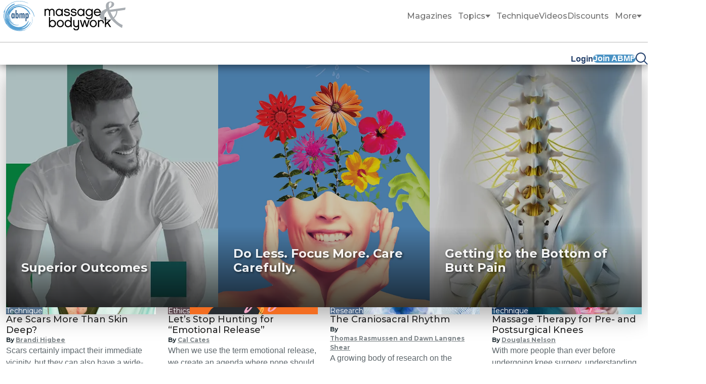

--- FILE ---
content_type: text/html; charset=utf-8
request_url: https://www.abmp.com/massage-and-bodywork-magazine?src=revolio
body_size: 8453
content:
<!doctype html>
<html lang="en-us">
<head>
    <meta charset="UTF-8" />
    <meta http-equiv="X-UA-Compatible" content="IE=edge">
    <meta name="viewport" content="width=device-width, initial-scale=1, shrink-to-fit=no">
    <meta name="view-transition" content="same-origin">
    <meta name="referrer" content="no-referrer-when-downgrade" />

    <link rel="shortcut icon" href="/abmp/magazine/img/icons/favicon.png" type="image/png" />
    <link rel="apple-touch-icon" sizes="180x180" href="/abmp/magazine/img/icons/favicon-180x180.png">
    <link rel="icon" type="image/png" sizes="32x32" href="/abmp/magazine/img/icons/favicon-32x32.png">
    <link rel="icon" type="image/png" sizes="16x16" href="/abmp/magazine/img/icons/favicon-16x16.png">

    
<title>ABMP</title>
<meta name="title" property="og:title" content="ABMP" />
<meta name="twitter:title" content="ABMP" />


    <meta name="image" property="og:image" content="https://www.abmp.com/getContentAsset/dd40eae5-4a4e-4bbd-925c-3c09cf3bb4c0/d8e65aa2-b4cb-4fe3-a93a-8ea07a2e9443/logo-abmp.png?language=en"/>
    <meta name="twitter:image" content="https://www.abmp.com/getContentAsset/dd40eae5-4a4e-4bbd-925c-3c09cf3bb4c0/d8e65aa2-b4cb-4fe3-a93a-8ea07a2e9443/logo-abmp.png?language=en" />


<meta name="type" property="og:type" content="website" />
<meta name="url" property="og:url" content="https://www.abmp.com/massage-and-bodywork-magazine?src=revolio" />
<meta name="site_name" property="og:site_name" content="ABMP" />



    <link rel="preconnect" href="//fonts.googleapis.com">
    <link rel="preconnect" href="//fonts.gstatic.com" crossorigin>
    <link href="//fonts.googleapis.com/css2?family=Montserrat:ital,wght@0,100..900;1,100..900&display=swap" rel="stylesheet">
    <link href="//cdnjs.cloudflare.com/ajax/libs/font-awesome/6.4.0/css/all.min.css" rel="stylesheet">

    <link rel="stylesheet" href="//cdn.jsdelivr.net/npm/bootstrap@5.3.0/dist/css/bootstrap.min.css" />
    <link rel="stylesheet" href="//cdn.jsdelivr.net/npm/swiper@11/swiper-bundle.min.css" />
    <link rel="stylesheet" href="/common/css/common.min.css?v=8ZRc1sGeVrPBx4lD717BgRaQekyh78QKV9SKsdt638U" />
    <link rel="stylesheet" href="/abmp/magazine/css/styles.min.css?v=-vd0Ar5BzcuW2UZ7rEoss2XdaAHI_wAHNnD8H0lUsNI" />

    <script src="//kit.fontawesome.com/f8eacd1ba9.js" crossorigin="anonymous"></script>
    <script src="//cdn.jsdelivr.net/npm/bootstrap@5.3.8/dist/js/bootstrap.bundle.min.js"
            integrity="sha384-FKyoEForCGlyvwx9Hj09JcYn3nv7wiPVlz7YYwJrWVcXK/BmnVDxM+D2scQbITxI"
            crossorigin="anonymous"></script>
    <script src="//cdn.jsdelivr.net/npm/swiper@11/swiper-bundle.min.js"></script>

    <!-- add Page Builder styles -->
    <link href="/_content/Kentico.Content.Web.Rcl/Content/Bundles/Public/systemPageComponents.min.css" rel="stylesheet" />

<script>
    (function (w, d, s, l, i) {
        w[l] = w[l] || [];
        w[l].push({
            'gtm.start':
                new Date().getTime(),
            event: 'gtm.js'
        });
        var f = d.getElementsByTagName(s)[0],
            j = d.createElement(s),
            dl = l != 'dataLayer' ? '&l=' + l : '';
        j.async = true;
        j.src =
            'https://www.googletagmanager.com/gtm.js?id=' + i + dl;
        var n = d.querySelector('[nonce]');
        n && j.setAttribute('nonce', n.nonce || n.getAttribute('nonce'));
        f.parentNode.insertBefore(j, f);
    })(window, document, 'script', 'dataLayer','GTM-T2TS34T');
</script> <script type="text/javascript">
    (function(c,l,a,r,i,t,y){
        c[a]=c[a]||function(){(c[a].q=c[a].q||[]).push(arguments)};
        t=l.createElement(r);t.async=1;t.src="https://www.clarity.ms/tag/"+i;
        y=l.getElementsByTagName(r)[0];y.parentNode.insertBefore(t,y);
    })(window, document, "clarity", "script", "nv1sdsc6kz");
</script></head>
<body>
             <noscript>
                 <iframe src='https://www.googletagmanager.com/ns.html?id=GTM-T2TS34T'
                         height='0'
                         width='0'
                         style='display:none;visibility:hidden'
                         title='GTMNoScript'>
                 </iframe>
             </noscript>
            
    <div class="wrapper">
        
<header class="header">
    <div class="header__container">
        <div class="header__logos">
            <div class="header__logo logo logo--contain">
                <a aria-label="Go to ABMP Home Page" href="/">
                    <img src="/abmp/magazine/img/logos/abmp-condensed.svg" alt="ABMP">
                </a>
            </div>
            <div class="header__banner banner banner--contain">
                <a aria-label="Go to Home Page" href="/massage-and-bodywork-magazine">
                    <img src="/abmp/magazine/img/logos/mnb-nameplate.svg" alt="Massage and Bodywork Magazine">
                </a>
            </div>
        </div>
        


<nav class="header__menu menu">
    <ul>
        <li><a href='/massage-and-bodywork-magazine/issues'>Magazines</a></li><li class='menu__arrow'>Topics<ul class='menu__submenu submenu' aria-labelledby='TopicsDropdown'><li><a href='/massage-and-bodywork-magazine/anatomy'>Anatomy</a></li><li><a href='/massage-and-bodywork-magazine/pathology'>Pathology</a></li><li><a href='/massage-and-bodywork-magazine/research'>Research</a></li><li><a href='/massage-and-bodywork-magazine/ethics'>Ethics</a></li><li><a href='/massage-and-bodywork-magazine/business'>Business</a></li><li><a href='/massage-and-bodywork-magazine/self-care'>Self-Care</a></li><li><a href='/massage-and-bodywork-magazine/news'>News</a></li></ul></li><li><a href='/massage-and-bodywork-magazine/technique'>Technique</a></li><li><a href='/massage-and-bodywork-magazine/videos'>Videos</a></li><li><a href='/massage-and-bodywork-magazine/discounts'>Discounts</a></li><li class='menu__arrow'>More<ul class='menu__submenu submenu' aria-labelledby='MoreDropdown'><li><a href='https://www.abmp.com/learn/'>Earn CE</a></li><li><a href='/massage-and-bodywork-magazine/advertise'>Advertise</a></li><li><a href='/massage-and-bodywork-magazine/awards'>Awards</a></li><li><a href='https://www.abmp.com/podcasts'>Podcasts</a></li><li><a href='/massage-and-bodywork-magazine/staff'>Magazine Staff</a></li><li><a href='https://www.abmp.com/updates/blog'>Blog</a></li></ul></li>
    </ul>
</nav>
        <button type="button" aria-label="open/closed menu" class="header__icon icon-menu"><span></span></button>
        <div class="header__actions actions">
            <ul class="actions__list">
                <li>
                    <a href="/user/login">Login</a>
                </li>
            </ul>
            <div class="actions__link link link--bg-blue">
                <a href="/signup">Join ABMP</a>
            </div>
            <div class="actions__search actions__search--contain">
                <img src="/abmp/magazine/img/icons/search.svg" alt="search icon">
            </div>
        </div>
    </div>
</header>

        <main role="main">
            




<div class="container homepage">
    







<div class="row" id=elkeven>
    

    <div class="col-md">
            






<section class="main__home-hero home-hero">
    <div class="home-hero__container">
        <div class="home-hero__slider-container magazine-article-slider-container">
                <div class="slide">
                    <a href="/massage-and-bodywork-magazine/issues/winter-2025/superior-outcomes" title="Superior Outcomes" target="_self">
                            <image class="slide-image" src="/getContentAsset/54869aa8-32ec-4236-ace9-b853d6c9ec15/d8e65aa2-b4cb-4fe3-a93a-8ea07a2e9443/WIN_25_ClinicalExplorations_Main_StocksyComposite_750.webp?language=en" title="WIN_25_ClinicalExplorations_Teaser" alt="" loading="lazy" />
                        <div class="slide-overlay"></div>
                        <div class="slide-content">
                            <h3 class="slide-title">Superior Outcomes</h3>
                                <p class="slide-description">
                                    by
Whitney Lowe                                </p>
                        </div>
                    </a>
                </div>
                <div class="slide">
                    <a href="/massage-and-bodywork-magazine/issues/winter-2025/do-less-focus-more-care-carefully" title="Do Less. Focus More. Care Carefully." target="_self">
                            <image class="slide-image" src="/getContentAsset/66311f22-6243-4686-b9c2-1d38d3fa7a99/d8e65aa2-b4cb-4fe3-a93a-8ea07a2e9443/WIN_25_GettingUnstuck_Main_GettyCollage_750.webp?language=en" title="WIN_25_GettingUnstuck_Teaser" alt="Conceptual image with a tea pot watering flowers emanating from a woman&#x27;s head." loading="lazy" />
                        <div class="slide-overlay"></div>
                        <div class="slide-content">
                            <h3 class="slide-title">Do Less. Focus More. Care Carefully.</h3>
                                <p class="slide-description">
                                    by
David M. Lobenstine, LMT                                </p>
                        </div>
                    </a>
                </div>
                <div class="slide">
                    <a href="/massage-and-bodywork-magazine/issues/winter-2025/getting-to-the-bottom-of-butt-pain" title="Getting to the Bottom of Butt Pain" target="_self">
                            <image class="slide-image" src="/getContentAsset/fe55c30f-2707-47ad-8956-97f534391746/d8e65aa2-b4cb-4fe3-a93a-8ea07a2e9443/WIN_25_MyoskeletalAlignment1_Main_750-Teaser.webp?language=en" title="WIN_25_MyoskeletalAlignment1_Teaser" alt="" loading="lazy" />
                        <div class="slide-overlay"></div>
                        <div class="slide-content">
                            <h3 class="slide-title">Getting to the Bottom of Butt Pain</h3>
                                <p class="slide-description">
                                    by
Dalton Myoskeletal Staff                                </p>
                        </div>
                    </a>
                </div>
        </div>
    </div>
</section>
    









<section class="main__posts posts posts--padding-block">
    <div class="posts__container">
        <ul class="row posts__post-card post-card">
                <li class="col">
                    <article>
                        <div class="post-card__picture">
                            <div class="post-card__img post-card__img--cover">
                                <a href="/massage-and-bodywork-magazine/issues/autumn-2025/are-scars-more-skin-deep" title="Are Scars More Than Skin Deep?">
                                    <image loading="lazy" src="/getContentAsset/aa55918d-9f35-4c2f-9643-a894b259daf9/d8e65aa2-b4cb-4fe3-a93a-8ea07a2e9443/aut25scarsmain66521781600.webp?language=en" title="Are Scars More Than Skin Deep? Teaser Image" alt="Are Scars More Than Skin Deep? Teaser Image" />
                                </a>
                            </div>
                                <div class="post-card__channel">
                                    <a href="/massage-and-bodywork-magazine/technique">Technique</a>
                                </div>
                        </div>
                        <div class="post-card__body">
                            <h2 class="post-card__title">
                                <a href="/massage-and-bodywork-magazine/issues/autumn-2025/are-scars-more-skin-deep">
                                    Are Scars More Than Skin Deep?
                                </a>
                            </h2>
                                <div class="post-card__info">
                                    <span>By</span>
                                        <a href="/massage-and-bodywork-magazine/author/brandi-higbee" aria-label="Read articles by Brandi Higbee">Brandi Higbee</a>
                                </div>
                                <div class="post-card__text">
                                    <p>
                                        Scars certainly impact their immediate vicinity, but they can also have a wide-ranging effect beyond that area. Understanding these impacts as a massage therapist can better your client&#x27;s quality of life.
                                    </p>
                                </div>

                            <div class="post-card__link">
                                <a aria-label="Read article" href="/massage-and-bodywork-magazine/issues/autumn-2025/are-scars-more-skin-deep">
                                    Read more
                                </a>
                            </div>
                        </div>
                    </article>
                </li>
                <li class="col">
                    <article>
                        <div class="post-card__picture">
                            <div class="post-card__img post-card__img--cover">
                                <a href="/massage-and-bodywork-magazine/issues/winter-2025/lets-stop-hunting-emotional-release" title="Let&#x2019;s Stop Hunting for &#x201C;Emotional Release&#x201D;">
                                    <image loading="lazy" src="/getContentAsset/74df679e-881f-4ecd-96c3-9b30fba2ac99/d8e65aa2-b4cb-4fe3-a93a-8ea07a2e9443/WIN_25_MassageAsHealthcare_Main_GettyImages-2214067392_Teaser.webp?language=en" title="WIN_25_MassageAsHealthcare_Teaser" alt="" />
                                </a>
                            </div>
                                <div class="post-card__channel">
                                    <a href="/massage-and-bodywork-magazine/ethics">Ethics</a>
                                </div>
                        </div>
                        <div class="post-card__body">
                            <h2 class="post-card__title">
                                <a href="/massage-and-bodywork-magazine/issues/winter-2025/lets-stop-hunting-emotional-release">
                                    Let&#x2019;s Stop Hunting for &#x201C;Emotional Release&#x201D;
                                </a>
                            </h2>
                                <div class="post-card__info">
                                    <span>By</span>
                                        <a href="/massage-and-bodywork-magazine/author/cal-cates" aria-label="Read articles by Cal Cates">Cal Cates</a>
                                </div>
                                <div class="post-card__text">
                                    <p>
                                        When we use the term emotional release, we create an agenda where none should exist.
                                    </p>
                                </div>

                            <div class="post-card__link">
                                <a aria-label="Read article" href="/massage-and-bodywork-magazine/issues/winter-2025/lets-stop-hunting-emotional-release">
                                    Read more
                                </a>
                            </div>
                        </div>
                    </article>
                </li>
                <li class="col">
                    <article>
                        <div class="post-card__picture">
                            <div class="post-card__img post-card__img--cover">
                                <a href="/massage-and-bodywork-magazine/issues/winter-2025/the-craniosacral-rhythm" title="The Craniosacral Rhythm">
                                    <image loading="lazy" src="/getContentAsset/7313234b-4bc8-4c3c-90d3-e578e71e09fe/d8e65aa2-b4cb-4fe3-a93a-8ea07a2e9443/WIN_25_CraniosacralRhythm_Main_pexels-googledeepmind-17483869_750.webp?language=en" title="WIN_25_CraniosacralRhythm_Teaser" alt="" />
                                </a>
                            </div>
                                <div class="post-card__channel">
                                    <a href="/massage-and-bodywork-magazine/research">Research</a>
                                </div>
                        </div>
                        <div class="post-card__body">
                            <h2 class="post-card__title">
                                <a href="/massage-and-bodywork-magazine/issues/winter-2025/the-craniosacral-rhythm">
                                    The Craniosacral Rhythm
                                </a>
                            </h2>
                                <div class="post-card__info">
                                    <span>By</span>
                                        <a href="/massage-and-bodywork-magazine/author/thomas-rasmussen-and-dawn-langnes-shear" aria-label="Read articles by Thomas Rasmussen and Dawn Langnes Shear">Thomas Rasmussen and Dawn Langnes Shear</a>
                                </div>
                                <div class="post-card__text">
                                    <p>
                                        A growing body of research on the craniosacral rhythm (CSR) is working to validate what has been palpated for decades&#x2014;the CSR is a distinct and measurable physiological rhythm that has given way to its own distinct therapeutic discipline.
                                    </p>
                                </div>

                            <div class="post-card__link">
                                <a aria-label="Read article" href="/massage-and-bodywork-magazine/issues/winter-2025/the-craniosacral-rhythm">
                                    Read more
                                </a>
                            </div>
                        </div>
                    </article>
                </li>
                <li class="col">
                    <article>
                        <div class="post-card__picture">
                            <div class="post-card__img post-card__img--cover">
                                <a href="/massage-and-bodywork-magazine/issues/autumn-2025/massage-therapy-pre-and-postsurgical-knees" title="Massage Therapy for Pre- and Postsurgical Knees">
                                    <image loading="lazy" src="/getContentAsset/51821c1c-b931-4d46-a4f8-bc0f26b593a6/d8e65aa2-b4cb-4fe3-a93a-8ea07a2e9443/aut25easingthejourneymaingettyimages-21925190091600.webp?language=en" title="Massage Therapy for Pre- and Postsurgical Knees Teaser Image" alt="Massage Therapy for Pre- and Postsurgical Knees Teaser Image" />
                                </a>
                            </div>
                                <div class="post-card__channel">
                                    <a href="/massage-and-bodywork-magazine/technique">Technique</a>
                                </div>
                        </div>
                        <div class="post-card__body">
                            <h2 class="post-card__title">
                                <a href="/massage-and-bodywork-magazine/issues/autumn-2025/massage-therapy-pre-and-postsurgical-knees">
                                    Massage Therapy for Pre- and Postsurgical Knees
                                </a>
                            </h2>
                                <div class="post-card__info">
                                    <span>By</span>
                                        <a href="/massage-and-bodywork-magazine/author/douglas-nelson" aria-label="Read articles by Douglas Nelson">Douglas Nelson</a>
                                </div>
                                <div class="post-card__text">
                                    <p>
                                        With more people than ever before undergoing knee surgery, understanding how massage therapy can complement the recovery process is crucial for you and your clients.
                                    </p>
                                </div>

                            <div class="post-card__link">
                                <a aria-label="Read article" href="/massage-and-bodywork-magazine/issues/autumn-2025/massage-therapy-pre-and-postsurgical-knees">
                                    Read more
                                </a>
                            </div>
                        </div>
                    </article>
                </li>
        </ul>
    </div>
</section>
    


    </div>

</div>
    









<div class="row" >
    

    <div class="col-md-8">
            







<section class="main__posts posts posts--padding-block">
    <div class="posts__container">
        <ul class="row posts__post-card post-card">
                <li class="col">
                    <article>
                        <div class="post-card__picture">
                            <div class="post-card__img post-card__img--cover">
                                <a href="/massage-and-bodywork-magazine/issues/winter-2025/handling-head-trauma" title="Handling Head Trauma">
                                    <image loading="lazy" src="/getContentAsset/3fced7eb-f350-4b67-9d89-fe192dab9c19/d8e65aa2-b4cb-4fe3-a93a-8ea07a2e9443/WIN_25_HeadTrauma_Main_GettyImages-1477217153_750.webp?language=en" title="WIN_25_HeadTrauma_Teaser" alt="" />
                                </a>
                            </div>
                                <div class="post-card__channel">
                                    <a href="/massage-and-bodywork-magazine/pathology">Pathology</a>
                                </div>
                        </div>
                        <div class="post-card__body">
                            <h2 class="post-card__title">
                                <a href="/massage-and-bodywork-magazine/issues/winter-2025/handling-head-trauma">
                                    Handling Head Trauma
                                </a>
                            </h2>
                                <div class="post-card__info">
                                    <span>By</span>
                                        <a href="/massage-and-bodywork-magazine/author/ruth-werner" aria-label="Read articles by Ruth Werner">Ruth Werner</a>
                                </div>
                                <div class="post-card__text">
                                    <p>
                                        Clients who have had head injuries can most benefit when their massage therapist makes them feel safe.
                                    </p>
                                </div>

                            <div class="post-card__link">
                                <a aria-label="Read article" href="/massage-and-bodywork-magazine/issues/winter-2025/handling-head-trauma">
                                    Read more
                                </a>
                            </div>
                        </div>
                    </article>
                </li>
                <li class="col">
                    <article>
                        <div class="post-card__picture">
                            <div class="post-card__img post-card__img--cover">
                                <a href="/massage-and-bodywork-magazine/issues/mayjune-2022/sole-proprietorship-vs-llc-and-whats-s-corp" title="Sole Proprietorship vs. LLC, and What&#x27;s an S-Corp?">
                                    <image loading="lazy" src="/getContentAsset/60958049-771c-4512-b13e-b17ec409a310/d8e65aa2-b4cb-4fe3-a93a-8ea07a2e9443/MJ_22_Blueprint_GettyImages-1226418446_1600.webp?language=en" title="Sole Proprietorship vs. LLC, and What&#x27;s an S-Corp? Teaser Image" alt="Sole Proprietorship vs. LLC, and What&#x27;s an S-Corp? Teaser Image" />
                                </a>
                            </div>
                                <div class="post-card__channel">
                                    <a href="/massage-and-bodywork-magazine/business">Business</a>
                                </div>
                        </div>
                        <div class="post-card__body">
                            <h2 class="post-card__title">
                                <a href="/massage-and-bodywork-magazine/issues/mayjune-2022/sole-proprietorship-vs-llc-and-whats-s-corp">
                                    Sole Proprietorship vs. LLC, and What&#x27;s an S-Corp?
                                </a>
                            </h2>
                                <div class="post-card__info">
                                    <span>By</span>
                                        <a href="/massage-and-bodywork-magazine/author/allissa-haines" aria-label="Read articles by Allissa Haines">Allissa Haines</a>
                                </div>
                                <div class="post-card__text">
                                    <p>
                                        Massage practices generally fall into one of three types of business entities, and each type comes with differing tax savings and liabilities.
                                    </p>
                                </div>

                            <div class="post-card__link">
                                <a aria-label="Read article" href="/massage-and-bodywork-magazine/issues/mayjune-2022/sole-proprietorship-vs-llc-and-whats-s-corp">
                                    Read more
                                </a>
                            </div>
                        </div>
                    </article>
                </li>
        </ul>
    </div>
</section>
    









<section class="main__posts posts posts--padding-block">
    <div class="posts__container">
        <ul class="row posts__post-card post-card">
                <li class="col">
                    <article>
                        <div class="post-card__picture">
                            <div class="post-card__img post-card__img--cover">
                                <a href="/massage-and-bodywork-magazine/issues/winter-2025/faces-of-bodywork-leslie-dejesus" title="Faces of Bodywork: Leslie DeJesus">
                                    <image loading="lazy" src="/getContentAsset/caee839e-e395-44eb-a0dc-f73186be2018/d8e65aa2-b4cb-4fe3-a93a-8ea07a2e9443/WIN_25_FacesOfBodywork_Main_LeslieDeJesus_200198_750.webp?language=en" title="WIN_25_FacesOfBodywork_Teaser" alt="Leslie DeJesus poses for a photo in Graffiti Alley in Baltimore. Image courtesy Leslie DeJesus." />
                                </a>
                            </div>
                                <div class="post-card__channel">
                                    <a href="/massage-and-bodywork-magazine/business">Business</a>
                                </div>
                        </div>
                        <div class="post-card__body">
                            <h2 class="post-card__title">
                                <a href="/massage-and-bodywork-magazine/issues/winter-2025/faces-of-bodywork-leslie-dejesus">
                                    Faces of Bodywork: Leslie DeJesus
                                </a>
                            </h2>
                                <div class="post-card__info">
                                    <span>By</span>
                                        <a href="/massage-and-bodywork-magazine/author/mary-murphy" aria-label="Read articles by Mary Murphy">Mary Murphy</a>
                                </div>
                                <div class="post-card__text">
                                    <p>
                                        Leslie DeJesus&#x27;s Afro-Caribbean background played a role in her becoming a massage therapist.
                                    </p>
                                </div>

                            <div class="post-card__link">
                                <a aria-label="Read article" href="/massage-and-bodywork-magazine/issues/winter-2025/faces-of-bodywork-leslie-dejesus">
                                    Read more
                                </a>
                            </div>
                        </div>
                    </article>
                </li>
                <li class="col">
                    <article>
                        <div class="post-card__picture">
                            <div class="post-card__img post-card__img--cover">
                                <a href="/massage-and-bodywork-magazine/issues/autumn-2025/five-simple-systems-keep-you-fully-booked" title="Five Simple Systems to Keep You Fully Booked">
                                    <image loading="lazy" src="/getContentAsset/db05b23b-4ad9-4a51-8df4-09a03ce32009/d8e65aa2-b4cb-4fe3-a93a-8ea07a2e9443/aut25bizsidemain1600.webp?language=en" title="Five Simple Systems to Keep You Fully Booked Teaser Image" alt="Five Simple Systems to Keep You Fully Booked Teaser Image" />
                                </a>
                            </div>
                                <div class="post-card__channel">
                                    <a href="/massage-and-bodywork-magazine/business">Business</a>
                                </div>
                        </div>
                        <div class="post-card__body">
                            <h2 class="post-card__title">
                                <a href="/massage-and-bodywork-magazine/issues/autumn-2025/five-simple-systems-keep-you-fully-booked">
                                    Five Simple Systems to Keep You Fully Booked
                                </a>
                            </h2>
                                <div class="post-card__info">
                                    <span>By</span>
                                        <a href="/massage-and-bodywork-magazine/author/elicia-crook" aria-label="Read articles by Elicia Crook">Elicia Crook</a>
                                </div>
                                <div class="post-card__text">
                                    <p>
                                        Learn how to integrate these systems to help you book clients and track your budget, income, growth, and returning clientele. 
                                    </p>
                                </div>

                            <div class="post-card__link">
                                <a aria-label="Read article" href="/massage-and-bodywork-magazine/issues/autumn-2025/five-simple-systems-keep-you-fully-booked">
                                    Read more
                                </a>
                            </div>
                        </div>
                    </article>
                </li>
                <li class="col">
                    <article>
                        <div class="post-card__picture">
                            <div class="post-card__img post-card__img--cover">
                                <a href="/massage-and-bodywork-magazine/issues/winter-2025/niche-your-way-to-marketing-success" title="Niche Your Way to Marketing Success">
                                    <image loading="lazy" src="/getContentAsset/3177c97a-5980-4610-b1d0-ffcbf07c03ca/d8e65aa2-b4cb-4fe3-a93a-8ea07a2e9443/WIN_25_BizSide_Main_GettyImages-1282691041_750.webp?language=en" title="Niche Your Way to Marketing Success" alt="To align your practice with your passions, values, and strengths, create your idea of the perfect client who describes your niche." />
                                </a>
                            </div>
                                <div class="post-card__channel">
                                    <a href="/massage-and-bodywork-magazine/business">Business</a>
                                </div>
                        </div>
                        <div class="post-card__body">
                            <h2 class="post-card__title">
                                <a href="/massage-and-bodywork-magazine/issues/winter-2025/niche-your-way-to-marketing-success">
                                    Niche Your Way to Marketing Success
                                </a>
                            </h2>
                                <div class="post-card__info">
                                    <span>By</span>
                                        <a href="/massage-and-bodywork-magazine/author/elicia-crook" aria-label="Read articles by Elicia Crook">Elicia Crook</a>
                                </div>
                                <div class="post-card__text">
                                    <p>
                                        To align your practice with your passions, values, and strengths, create your idea of the perfect client who describes your niche.
                                    </p>
                                </div>

                            <div class="post-card__link">
                                <a aria-label="Read article" href="/massage-and-bodywork-magazine/issues/winter-2025/niche-your-way-to-marketing-success">
                                    Read more
                                </a>
                            </div>
                        </div>
                    </article>
                </li>
        </ul>
    </div>
</section>
    


    </div>
    <div class="col-md-4">
            






<div class="posts__picture">
    <div class="posts__banner posts__banner--contain">
                <a href="https://abmp.com/learn" target="_blank" title="ABMP">
                    <img src="/getContentAsset/11012cbd-711a-494c-a1ec-234698a165df/3bf6eeee-c2ca-474c-a12f-5bd6b353b9df/MNB2026_FreeCE_Banner_250x.png?language=en" alt="ABMP" />
                </a>
    </div>
</div>
    


    </div>

</div>
    









<div class="row" >
    

    <div class="col-md">
            






<section class="main__posts posts posts--padding-block">
    <div class="posts__container">
        <div class="posts__label label">
            <h2>Featured Videos</h2>
        </div>
        <ul class="posts__post-card post-card row">
                <li class="col">
                    <article>
                        <div class="post-card__video">
                                <iframe class="featured-video-embed" src="https://www.youtube.com/embed/zDaORjYL5k8" width="560" height="315" title="YouTube video player" frameborder="0" allow="accelerometer; autoplay; clipboard-write; encrypted-media; gyroscope; picture-in-picture; web-share" allowfullscreen="true" referrerpolicy="strict-origin-when-cross-origin"></iframe>
                        </div>
                        <div class="post-card__body">
                            <a href="/massage-and-bodywork-magazine/videos/sciatic-nerve-3d-view-inside-out" aria-label="Go to The Sciatic Nerve: A 3D View from the Inside Out">
                                <h3 class="post-card__title post-card__title--family">The Sciatic Nerve: A 3D View from the Inside Out</h3>
                            </a>
                                <div class="post-card__info">
                                    <span>By </span>
                                        <a href="/massage-and-bodywork-magazine/author/rachelle-clauson-and-nicole-trombley" aria-label="Go to Rachelle Clauson and Nicole Trombley ">Rachelle Clauson and Nicole Trombley </a>
                                </div>
                                <div class="post-card__text post-card__text--color">
                                    <p>
                                        ANATOMYScapes debuts its video &quot;The Sciatic Nerve: A 3D View from the Inside Out&quot; in Massage &amp; Bodywork magazine to deep dive into the sciatic nerve and its 3D fascial reality.
                                    </p>
                                </div>
                        </div>
                    </article>
                </li>
                <li class="col">
                    <article>
                        <div class="post-card__video">
                                <iframe class="featured-video-embed" src="https://www.youtube.com/embed/bIbvVkwJRcg" width="560" height="315" title="YouTube video player" frameborder="0" allow="accelerometer; autoplay; clipboard-write; encrypted-media; gyroscope; picture-in-picture; web-share" allowfullscreen="true" referrerpolicy="strict-origin-when-cross-origin"></iframe>
                        </div>
                        <div class="post-card__body">
                            <a href="/massage-and-bodywork-magazine/videos/compassionate-touch" aria-label="Go to Compassionate Touch">
                                <h3 class="post-card__title post-card__title--family">Compassionate Touch</h3>
                            </a>
                                <div class="post-card__info">
                                    <span>By </span>
                                        <a href="/massage-and-bodywork-magazine/author/heath-and-nicole-reed" aria-label="Go to Heath and Nicole Reed ">Heath and Nicole Reed </a>
                                </div>
                                <div class="post-card__text post-card__text--color">
                                    <p>
                                        Heath and Nicole Reed demonstrate how to practice compassionate touch and breathwork, which can improve mental, physical, and emotional health.
                                    </p>
                                </div>
                        </div>
                    </article>
                </li>
                <li class="col">
                    <article>
                        <div class="post-card__video">
                                <iframe class="featured-video-embed" src="https://www.youtube.com/embed/E8aSZfESIis" width="560" height="315" title="YouTube video player" frameborder="0" allow="accelerometer; autoplay; clipboard-write; encrypted-media; gyroscope; picture-in-picture; web-share" allowfullscreen="true" referrerpolicy="strict-origin-when-cross-origin"></iframe>
                        </div>
                        <div class="post-card__body">
                            <a href="/massage-and-bodywork-magazine/videos/thoracolumbar-fascia-low-back-pain-and-jelly" aria-label="Go to Thoracolumbar Fascia: Low-Back Pain and Jelly">
                                <h3 class="post-card__title post-card__title--family">Thoracolumbar Fascia: Low-Back Pain and Jelly</h3>
                            </a>
                                <div class="post-card__info">
                                    <span>By </span>
                                        <a href="/massage-and-bodywork-magazine/author/rachelle-clauson-and-nicole-trombley" aria-label="Go to Rachelle Clauson and Nicole Trombley ">Rachelle Clauson and Nicole Trombley </a>
                                </div>
                                <div class="post-card__text post-card__text--color">
                                    <p>
                                        Rachelle Clauson and Nicole Trombley discuss how loose connective tissue, rich in water-loving hyaluronan, might play a key role in low-back pain.
                                    </p>
                                </div>
                        </div>
                    </article>
                </li>
                <li class="col">
                    <article>
                        <div class="post-card__video">
                                <iframe class="featured-video-embed" src="https://www.youtube.com/embed/LrokVxfeL-8" width="560" height="315" title="YouTube video player" frameborder="0" allow="accelerometer; autoplay; clipboard-write; encrypted-media; gyroscope; picture-in-picture; web-share" allowfullscreen="true" referrerpolicy="strict-origin-when-cross-origin"></iframe>
                        </div>
                        <div class="post-card__body">
                            <a href="/massage-and-bodywork-magazine/videos/barral-visceral-manipulation-7-minute-demonstration" aria-label="Go to Barral Visceral Manipulation 7-Minute Demonstration">
                                <h3 class="post-card__title post-card__title--family">Barral Visceral Manipulation 7-Minute Demonstration</h3>
                            </a>
                                <div class="post-card__info">
                                    <span>By </span>
                                        <a href="/massage-and-bodywork-magazine/author/barral-institute" aria-label="Go to Barral Institute">Barral Institute</a>
                                </div>
                                <div class="post-card__text post-card__text--color">
                                    <p>
                                        Visceral manipulation can re-create, harmonize, and increase proprioceptive communication in the body.
                                    </p>
                                </div>
                        </div>
                    </article>
                </li>
        </ul>
    </div>
</section>
    


    </div>

</div>
    


</div>
        </main>

        <footer class="footer">
    <div class="footer__container">
        <div class="footer__top">
            <ul class="footer__column">
                <li><a href="https://www.abmp.com/contact-us" target="_blank" rel="nofollow">About ABMP</a></li>
                <li><a href="https://www.abmp.com/massage-liability-insurance" rel="nofollow" target="_blank">Massage Liability Insurance</a></li>
                <li><a href="/massage-and-bodywork-magazine/advertise" target="_blank">Advertising</a></li>
                <li><a href="https://www.abmp.com/learn" target="_blank" rel="nofollow">Massage CE</a></li>
                <li><a href="/sitemap.xml" target="_blank">Sitemap</a></li>
            </ul>
            <ul class="footer__column">
                <li><a href="https://jobs.abmp.com" target="_blank" rel="nofollow">Massage Therapist Jobs</a></li>
                <li><a href="https://www.abmp.com/contact-us" target="_blank" rel="nofollow">Contact Us</a></li>
                <li><a href="https://www.abmp.com/privacy-policy" target="_blank" rel="nofollow">Privacy Policy</a></li>
                <li><a href="https://www.abmp.com/copyright-policy" target="_blank" rel="nofollow">Copyright Policy</a></li>
                <li><a href="https://www.abmp.com/terms-use" target="_blank" rel="nofollow">Terms of Use</a></li>
            </ul>
            <address class="footer__column">
                25188 Genesee Trail Road, Ste 200<br>
                Golden, CO 80401
                <a href="/cdn-cgi/l/email-protection#9df8e5edf8fee9f0f2eff8ddfcfff0edb3fef2f0"><span class="__cf_email__" data-cfemail="6f0a171f0a0c1b02001d0a2f0e0d021f410c0002">[email&#160;protected]</span></a>
                <a href="tel:8004582267">800-458-2267</a>
            </address>
        </div>
        <div class="footer__bottom">
            <div class="footer__copyright">
                &copy; 2026 Associated Bodywork &amp; Massage Professionals. All rights reserved.
            </div>
            <ul class="footer__icons footer__icons--contain">
                <li class="footer__icon footer__icon--hover"><a href="https://www.facebook.com/ABMPpage" title="Facebook" target="_blank" rel="nofollow"><i class="fab fa-facebook-f"></i></a></li>
                <li class="footer__icon footer__icon--hover"><a href="https://twitter.com/ABMPmassage" title="Twitter" target="_blank" rel="nofollow"><i class="fab fa-x-twitter"></i></a></li>
                <li class="footer__icon footer__icon--hover"><a href="https://www.instagram.com/abmpmassage/" title="Instagram" target="_blank" rel="nofollow"><i class="fab fa-instagram"></i></a></li>
                <li class="footer__icon footer__icon--hover"><a href="https://www.linkedin.com/groups?gid=48268" title="Linkedin" target="_blank" rel="nofollow"><i class="fab fa-linkedin-in"></i></a></li>
                <li class="footer__icon footer__icon--hover"><a href="https://www.youtube.com/user/ABMPmassage" title="YouTube" target="_blank" rel="nofollow"><i class="fab fa-youtube"></i></a></li>
            </ul>
        </div>
    </div>
</footer>
    </div>

    <div class="search-board">
        <div class="search-board__container">
            <div class="search-board__content">
                <div class="search-board__input">
                    <input id="search-input" type="search" aria-label="Search Input" placeholder="Enter keyword" value="">
                </div>
            </div>
            <div class="search-board__close"></div>
        </div>
    </div>

    <a href="#top" class="btn btn-primary position-fixed bottom-0 end-0 m-3 rounded-circle p-3 scroll-to-top-button js-smooth-scroll" id="scrollTopButton" style="z-index: 10;" aria-label="Scroll to top">
        <i class="fas fa-angle-up" aria-hidden="true"></i>
    </a>

    <script data-cfasync="false" src="/cdn-cgi/scripts/5c5dd728/cloudflare-static/email-decode.min.js"></script><script type="text/javascript" src="/common/js/scroll-to-top.js?v=5_iQS57_Rg-9YislZblMTwkYBgVg4XIpw_ThhHMUSHo"></script>
    <script type="text/javascript" src="/common/js/main-nav.js?v=0QJlss3E9bBK1A-GcEEc9QAdNz8bmjXBKpqkqSsJPxo"></script>
    <script type="text/javascript" src="/common/js/search.js?v=6q6cD12_4dEPpzgJGrh0Qykn_8V3IAQyiUHBaeNcp28"></script>
    <script type="text/javascript" src="/common/js/social-share-buttons.js?v=ptfkLkmSMeTAtIjXH1sWbysQz81WcWDudPYuK74K8sI"></script>
    <script type="text/javascript" src="/common/js/swiper.js?v=l2qFf7A5tVBlTKhQtTyxEPHg7Q--j9OsclEHel04yVw"></script>
    <script type="text/javascript" src="/common/js/counter.js?v=IRgRix96PM9LrTJEf43gXmHYoo2-FWl6FhxaWBpKOTA"></script>

    

    <!-- add Page Builder scripts -->
    <script src="/PageBuilder/Public/widgets/hero/hero.js"></script>
<script src="/PageBuilder/Public/widgets/pricing/pricing.js"></script>
<script src="/PageBuilder/Public/widgets/testimonials/testimonials.js"></script>
<script src="/_content/Kentico.Content.Web.Rcl/Content/Bundles/Public/systemFormComponents.min.js"></script>

<script src="/_content/Kentico.Xperience.TagManager/js/xperience-tag-manager.js?v=TtMOjnP7C3BlwtJokJNEQ6vzf8k5yEol-AKk2EPFSpU" type="module"></script></body>
</html>

--- FILE ---
content_type: text/css
request_url: https://www.abmp.com/abmp/magazine/css/styles.min.css?v=-vd0Ar5BzcuW2UZ7rEoss2XdaAHI_wAHNnD8H0lUsNI
body_size: 8942
content:
:root{--main-font-family:"Montserrat",sans-serif;--second-font-family:"Open Sans",sans-serif;--h1-font-size:2.8125rem;--h2-font-size:2.375rem;--h3-font-size:2rem;--h4-font-size:1.75rem;--h5-font-size:1.5rem;--h6-font-size:1rem;--color-white:#fff;--color-lightgray:#263238;--primary-text:#202020;--primary-bg:#fff;--header-box-shadow:#000000b3;--header-burger-color:#273238;--header-nav-text:#707070;--header-actions-text:#203d68;--header-actions-border:#b8b8b8;--footer-bg:#f1f1f1;--footer-border:#e1e5e8;--posts-title:#212121;--posts-img-link-bg:#213e69b3;--posts-info-text:#263238;--posts-info-authoed:#26323899;--posts-text:#263238bf;--posts-border:#eceff1;--posts-img-link-text-hover:#ffffffb3;--swiper-arrow-bg:#fff0;--swiper-arrow-box-shadow:#00000040;--swiper-arrow-color-hover:#37465b;--information-channel-border:#4992cf;--information-text:#263239;--link-bg:#4992c4;--link-bg-active:#26787b;--tags-label:#9e9e9e;--figcaption-border:#26323833;--btn-black-text:#000;--btn-black-border:#585858;--btn-blue-border:#b0bec5;--btn-box-shadow:0 .125rem 1.25rem 0 #2632384d;--breadcrumb-item:#607d8b;--breadcrumb-link:#37474f;--hero-staff-bg:#f5f5f5;--page-404-border:#e0e0e0;--search-board-bg:#292828;--submenu-bg:#ffffffe6;--submenu-box-shadow:#0003;--hover-image:brightness(0) invert(38%) sepia(6%) saturate(4836%) hue-rotate(133deg) brightness(98%) contrast(81%);--hover-swiper:brightness(0) invert(24%) sepia(36%) saturate(456%) hue-rotate(176deg) brightness(93%) contrast(91%);--search-icon:brightness(0) invert(18%) sepia(30%) saturate(2505%) hue-rotate(190deg) brightness(93%) contrast(87%);}*,*::before,*::after{padding:0;margin:0;border:0;box-sizing:border-box;}*::before,*::after{display:inline-block;}a{text-decoration:none;display:inline-block;color:inherit;}li{list-style:none;}ol,ul{padding:0;margin:0;}img{vertical-align:top;}html,body{line-height:1;height:100%;}h1,h2,h3,h4,h5,h6{font-weight:inherit;font-size:inherit;}input,button,textarea{font-family:inherit;font-size:inherit;line-height:inherit;color:inherit;background-color:transparent;}input,textarea{width:100%;}button,select,option{cursor:pointer;}input[type=text],input[type=email],input[type=tel],textarea{appearance:none;}table{inline-size:100%;border-collapse:collapse;}input:focus{outline:0;}[class*="--cover"] img,[class*="--cover"] video{width:100%;height:100%;object-fit:cover;}[class*="--contain"] img,[class*="--contain"] video{width:100%;height:100%;object-fit:contain;}.label{display:flex;align-items:center;column-gap:.625rem;color:var(--posts-info-text);font-weight:700;line-height:.75;text-transform:uppercase;}.label h2{flex-shrink:0;margin-block-end:0;inline-size:fit-content;}.label::after{content:"";height:.625rem;inline-size:100%;background-color:var(--posts-border);}.header-section{background-color:var(--footer-bg);padding-block:1.25rem;}.header-section h1{color:var(--posts-info-text);font-size:2rem;margin-block-end:0;font-weight:700;line-height:1.1;}.header-section .header-section__title--margin-end{margin-block-end:1.25rem;}.header-section--padding{padding-block:2rem;}.header-section--margin-end{margin-block-end:3rem;}.header-section--max-width{max-inline-size:90rem;margin-inline:auto;}.breadcrumb{color:var(--breadcrumb-item);font-family:var(--second-font-family);font-size:.875rem;line-height:1.714;margin:0;}.breadcrumb li:not(:last-child):after{content:" / ";margin-inline:.1875rem;}.breadcrumb a{color:var(--breadcrumb-link);}@media(any-hover:hover){.breadcrumb a:hover{text-decoration:underline;}}.link--text-blue{color:var(--header-actions-text);font-weight:500;line-height:1.5;}@media(any-hover:hover){.link--text-blue{transition:color .3s;}.link--text-blue:hover{color:var(--header-box-shadow);}}.author{color:var(--posts-info-text);font-size:.75rem;font-weight:700;line-height:1.5;}.author a{color:var(--posts-info-authoed);text-decoration:underline;transition:color .3s;}.author a:hover{color:var(--posts-info-text);text-decoration:inherit;}.learn-more{font-family:var(--second-font-family);color:var(--header-actions-text);font-weight:700;line-height:1.5;}@media(any-hover:hover){.learn-more{transition:opacity .3s;}.learn-more:hover{opacity:.8;}}@media(any-hover:hover){[class*="--hover"] img{transition:filter .3s ease;}[class*="--hover"]:hover img{filter:var(--hover-image);}[class*="--hover"]:active img{filter:none;}}.scroll-to-top-button{position:fixed;bottom:55px!important;right:20px!important;background-color:var(--color-lightgray);color:var(--color-white);width:50px;height:50px;border-radius:50%;display:flex;justify-content:center;align-items:center;font-size:1.5rem;text-decoration:none;opacity:0;visibility:hidden;transition:opacity .3s ease-in-out,visibility .3s ease-in-out;z-index:10;cursor:pointer;}.scroll-to-top-button:hover,.scroll-to-top-button:focus{opacity:1;}.scroll-to-top-button.show{opacity:.6;visibility:visible;}body{color:var(--primary-text);font-family:var(--main-font-family);background-color:var(--primary-bg);}.wrapper{min-block-size:100%;overflow:clip;display:flex;flex-direction:column;}main{flex-grow:1;}.container{max-width:92rem;}[class*=__container]{max-inline-size:92rem;margin-inline:auto;padding-inline:1rem;}.header{position:sticky;inset-inline-start:0;inset-block-start:0;inline-size:100%;z-index:50;padding-block:.625rem;background-color:var(--primary-bg);box-shadow:0 0 1.25rem 0 var(--header-box-shadow);}.header__container{display:grid;align-items:center;grid-template-columns:.8fr auto 1fr;column-gap:1rem;}@media(max-width:1349.98px){.header__container{grid-template-columns:1fr auto;}}.header__logos{position:relative;z-index:5;display:flex;align-items:center;}.header__logo{inline-size:4.5rem;margin-right:1rem;}.header__logo a{inline-size:100%;}@media(max-width:479.98px){.header__logo{inline-size:4.125rem;}}.header__banner{inline-size:10rem;}.header__banner a{inline-size:100%;}@media(max-width:479.98px){.header__banner{inline-size:6.875rem;}}@media(min-width:991.98px){.header__icon{display:none;}}.logo{aspect-ratio:300/111;}.banner{aspect-ratio:300/108;}.footer{background-color:var(--footer-bg);padding-block:1.875rem;}.footer__top{color:var(--primary-text);max-inline-size:66.25rem;display:grid;gap:1.875rem;grid-template-columns:repeat(auto-fit,minmax(min(12.5rem,100%),1fr));line-height:1.5;}.footer address.footer__column{margin-block-end:0;}@media(any-hover:hover){.footer address.footer__column a{transition:color .3s;}.footer address.footer__column a:hover{color:var(--link-bg-active);text-decoration:underline;}}.footer__column{display:flex;flex-direction:column;row-gap:.625rem;}@media(any-hover:hover){.footer__column a{transition:color .3s;}.footer__column a:hover{color:var(--link-bg-active);text-decoration:underline;}}.footer__bottom{display:flex;flex-wrap:wrap;justify-content:space-between;gap:1rem;padding-block-start:1.875rem;border-block-start:.0625rem solid var(--footer-border);margin-block-start:1.875rem;}.footer__copyright{font-family:var(--second-font-family);color:var(--posts-text);line-height:1.5;}.footer__icons{display:flex;gap:1rem;flex-wrap:wrap;}.footer__icons li{inline-size:1.5rem;aspect-ratio:1;}.footer__icons li a{inline-size:100%;block-size:100%;}.cards-view li:not(:last-child){margin-block-end:1.5rem;}.cards-view article{display:flex;column-gap:1rem;}.cards-view__image{flex-basis:6.25rem;flex-shrink:0;}.cards-view__image a{inline-size:6.25rem;aspect-ratio:1;border-radius:50%;overflow:hidden;}.cards-view__title{margin-block-end:.5rem;}.cards-view__title a{font-size:1.1rem;line-height:1.3;font-weight:500;color:var(--posts-title);}@media(any-hover:hover){.cards-view__title a{transition:opacity .3s;}.cards-view__title a:hover{opacity:.8;}}.header__actions{justify-self:end;inline-size:max-content;position:relative;z-index:5;}@media(max-width:1349.98px){.header__actions{grid-column:span 2;padding-block-start:1.25rem;border-block-start:.0625rem solid var(--header-actions-border);margin-block-start:1.25rem;inline-size:100%;justify-content:flex-end;}}.actions{display:flex;align-items:center;gap:1rem;flex-wrap:wrap;font-family:var(--second-font-family);color:var(--header-actions-text);font-weight:700;}.actions__list{display:flex;align-items:center;column-gap:2rem;line-height:1.333;}@media(any-hover:hover){.actions__list a{position:relative;}.actions__list a::after{content:"";position:absolute;inset-block-end:-.125rem;inset-inline-start:0;inline-size:0;block-size:.0625rem;background:var(--header-actions-text);transition:inline-size .3s ease;}.actions__list a:hover::after{inline-size:100%;}}@media(max-width:479.98px){.actions__list{column-gap:1rem;}}.actions__search{inline-size:1.5rem;aspect-ratio:1;cursor:pointer;}.actions__search img{filter:var(--search-icon);}.link--bg-blue{color:var(--primary-bg);}.link--bg-blue a{background-color:var(--link-bg);border-radius:1.875rem;padding-block:.75rem;padding-inline:1.5625rem;}@media(any-hover:hover){.link--bg-blue a{transition:background-color .3s;}.link--bg-blue a:hover{background-color:var(--header-actions-text);}.link--bg-blue a:active{background-color:var(--link-bg-active);}}.btn.btn--blue{padding-inline:1.5rem;padding-block:.625rem;color:var(--primary-bg);font-size:.85rem;font-weight:700;line-height:1.765;border-radius:1.875rem;border:.0625rem solid var(--link-bg);background:var(--link-bg);}@media(any-hover:hover){.btn.btn--blue{transition:border .3s,background .3s;}.btn.btn--blue:hover{background-color:var(--header-actions-text);border:.0625rem solid var(--header-actions-text);}.btn.btn--blue:active{background-color:var(--link-bg-active);border:.0625rem solid var(--link-bg-active);}}.btn.btn--border{color:var(--link-bg);text-align:center;font-size:.8rem;font-weight:500;line-height:1.25;padding:.75rem;border-radius:1.875rem;border:.0625rem solid var(--link-bg);}@media(any-hover:hover){.btn.btn--border{transition:border .3s,background .3s;}.btn.btn--border:hover{color:var(--primary-bg);background:var(--link-bg);}.btn.btn--border:active{background:var(--link-bg-active);border:.0625rem solid var(--link-bg-active);}}.btn.btn--black{color:var(--btn-black-text);font-size:.875rem;font-weight:700;text-transform:capitalize;padding-block:.375rem;padding-inline:1.5rem;border:solid .0625rem var(--btn-black-border);border-radius:1.875rem;line-height:1.71;}@media(any-hover:hover){.btn.btn--black{transition:box-shadow .3s;}.btn.btn--black:hover{box-shadow:var(--btn-box-shadow);}}.btn.btn--border-blue{font-weight:500;text-align:center;border:.0625rem solid var(--btn-blue-border);border-radius:1.875rem;color:var(--header-actions-text);padding-block:.625rem;padding-inline:1.5rem;text-transform:inherit;}@media(any-hover:hover){.btn.btn--border-blue{transition:border .3s,color .3s,box-shadow .3s;}.btn.btn--border-blue:hover{border:.0625rem solid var(--posts-border);color:var(--posts-info-text);box-shadow:var(--btn-box-shadow);}.btn.btn--border-blue:active{box-shadow:none;}}.header{text-transform:capitalize;color:var(--header-nav-text);}.header__menu ul{display:flex;flex-wrap:wrap;column-gap:1.5rem;row-gap:.375rem;font-weight:500;}.header__menu>ul{align-items:center;}@media(any-hover:hover){.header__menu>ul>li>a{position:relative;}.header__menu>ul>li>a::after{content:"";position:absolute;inset-block-end:-.125rem;inset-inline-start:0;inline-size:0;block-size:.0625rem;background:var(--header-nav-text);transition:inline-size .3s ease;}.header__menu>ul>li>a:hover::after{inline-size:100%;}}.header__menu .menu__active{position:relative;}.header__menu .menu__active::after{content:"";position:absolute;inset-block-end:-.125rem;inset-inline-start:0;inline-size:100%;block-size:.0625rem;background:var(--header-nav-text);transition:inline-size .3s ease;}.menu__arrow{cursor:pointer;position:relative;display:flex;align-items:center;gap:.375rem;}.menu__arrow::after{content:"";width:0;height:0;border-top:6px solid #707070;border-left:5px solid transparent;border-right:5px solid transparent;}.menu__arrow:hover{background-color:var(--submenu-bg);}.menu__arrow:hover .submenu{opacity:1;visibility:visible;}@media(min-width:991.98px){.menu__arrow{padding:.75rem;}}@media(max-width:991.98px){.menu__arrow{min-inline-size:11.25rem;justify-content:center;}}.submenu{position:absolute;inset-block-start:100%;min-inline-size:11.25rem;background:var(--primary-bg);z-index:50;opacity:0;visibility:hidden;}.submenu li{inline-size:100%;}.submenu a{padding-block:.5rem;inline-size:100%;background:var(--primary-bg);transition:background .3s;}@media(min-width:991.98px){.submenu a{padding:.75rem;}}@media(max-width:991.98px){.submenu a{text-align:center;color:#2e3c4b;background:#eee;}}.submenu a:hover{background-color:var(--posts-border);}@media(min-width:1349.98px){.submenu{inset-inline-start:0;}}@media(max-width:1349.98px){.submenu{inset-inline-end:0;text-align:end;}}ul .submenu{gap:0!important;}@media(max-width:991.98px){.menu-open body{overflow:hidden;}.icon-menu{position:relative;z-index:5;display:flex;flex-basis:1.875rem;inline-size:1.875rem;flex-shrink:0;flex-direction:column;}.icon-menu::before,.icon-menu::after{content:"";block-size:.25rem;inline-size:100%;background-color:var(--header-burger-color);transition:transform .3s ease;}.icon-menu span{block-size:.25rem;inline-size:100%;background-color:var(--header-burger-color);margin-block:.375rem;transition:inline-size .3s ease,margin-block .3s ease,block-size .3s ease;align-self:flex-end;}.menu-open .icon-menu span{inline-size:0;margin-block:0;block-size:0;}.menu-open .icon-menu::before{transform:rotate(-45deg) translateY(.1875rem);}.menu-open .icon-menu::after{transform:rotate(45deg) translateY(-.1875rem);}.header__container{display:grid;grid-template-columns:1fr auto;}.menu,.menu::after{position:fixed;inset-block-start:0;inset-inline:100%;inline-size:100%;background-color:var(--primary-bg);transition:left .3s ease;}.menu{block-size:100vh;padding-block:12.5rem 2.5rem;padding-inline:.9375rem;overflow-y:auto;}.menu::after{content:"";block-size:10rem;}.menu-open .menu,.menu-open .menu::after{inset-inline-start:0;}.menu ul{flex-direction:column;align-items:center;row-gap:2rem;font-size:1rem;margin-block-start:1rem;margin-block-end:2rem;}}@media(max-width:479.98px){.menu{padding-block:12.5rem 2.5rem;}.menu::after{block-size:11.25rem;}}.search-card li:not(:last-child){margin-block-end:1rem;border-bottom:1px solid #eee;}.search-card__channel{color:var(--header-actions-text);font-family:var(--second-font-family);line-height:1.5;padding-inline-start:.5rem;border-inline-start:.3125rem solid var(--information-channel-border);}@media(any-hover:hover){.search-card__channel a{transition:color .3s;}.search-card__channel a:hover{color:var(--header-box-shadow);}}.search-card__name{color:var(--header-actions-text);font-family:var(--second-font-family);font-weight:700;line-height:1.5;font-size:1.5rem;}.search-card__type{font-size:11px;background:#808080;padding:2px 5px;border-radius:5px;color:#fff;margin-left:.75rem;vertical-align:super;}.search-card__info{font-size:.75rem;line-height:1.5;font-weight:700;}.search-card__info span{color:var(--posts-info-text);}.search-card__info a{position:relative;color:var(--posts-info-authoed);transition:color .3s;text-decoration:underline;}@media(any-hover:hover){.search-card__info a:hover{color:var(--posts-info-text);text-decoration:inherit;}}.search-card__text{font-family:var(--second-font-family);line-height:1.5;margin-block-end:.75rem;font-size:1rem;}.search-card__text p:not(:last-child){margin-block-end:.5rem;}.search-card__text p:last-child{margin-block-end:0;}.search-board{padding-block:2rem;background:var(--search-board-bg);color:var(--primary-bg);position:fixed;inset-inline-start:0;inset-block-start:0;inline-size:100%;z-index:100;transform:translate(0,-100%);transition:600ms cubic-bezier(.375,.88,.505,.91);}@media(min-width:1350px){.search-board{padding-block:1.8rem;}}.search-board.active{transform:translate(0,0%);}.search-board__container{display:grid;align-items:center;justify-content:space-between;grid-template-columns:1fr auto;column-gap:2rem;}@media(min-width:767.98px){.search-board__container{column-gap:4rem;}}.search-board__content{max-inline-size:57.5rem;inline-size:100%;justify-self:center;display:flex;align-items:center;column-gap:1rem;}.search-board__content::before{content:"";inline-size:1.125rem;flex-basis:1.125rem;flex-shrink:0;aspect-ratio:1;}.search-board__input{font-size:1.5rem;line-height:1;font-weight:500;border-bottom:.0625rem solid var(--primary-bg);background:transparent;inline-size:100%;}.search-board__input.border-bottom-black{border-bottom:1px solid #000;}.search-board__close{justify-self:end;position:relative;z-index:5;display:flex;justify-content:center;align-items:center;flex-basis:1.875rem;inline-size:1.875rem;block-size:1.875rem;flex-shrink:0;flex-direction:column;cursor:pointer;}.search-board__close::before,.search-board__close::after{content:"";block-size:.25rem;inline-size:100%;background-color:var(--primary-bg);transition:transform .3s ease;}.search-board__close::before{transform:rotate(-45deg) translateY(.1875rem);}.search-board__close::after{transform:rotate(45deg) translateY(-.1875rem);}.advertise-container{max-inline-size:90rem;margin-inline:auto;padding-inline:1rem;}.advertise-hero__container{max-inline-size:90rem;position:relative;min-block-size:30svh;display:flex;justify-content:center;align-items:center;text-align:center;padding-block:2.5rem;}.advertise-hero__image{position:absolute;inset-block-start:0;inset-inline-start:0;inline-size:100%;block-size:100%;}.advertising-hero__text__container{display:contents;text-align:left;}.advertise-hero__heading em{display:block;}@media(min-width:767.98px){.advertise-hero__heading{font-size:1.5rem;}}.advertise-hero__heading__white{position:relative;font-size:1.5rem;font-weight:250;line-height:1.5rem;color:#fff;}.advertise-hero__heading__black{position:relative;font-size:1.5rem;color:#000;}.advertise-hero__title{position:relative;color:var(--primary-bg);font-size:2.25rem;font-weight:600;line-height:2.25rem;}.advertise-hero__title em{display:block;}@media(min-width:767.98px){.advertise-hero__title{font-size:2.25rem;}}.advertise-icon{height:2.25rem;}.advertise-stat__number{color:#000;text-transform:full-size-kana;font-size:2.75rem;font-weight:400;margin-top:10px;margin-bottom:10px;}.advertise-stat__caption{color:#000;text-transform:lowercase;font-weight:400;font-size:1.15rem;}.two-columns{padding-block:3.125rem;}.two-columns__row{font-family:var(--second-font-family);row-gap:1.5rem;}.two-columns__text{line-height:1.5;margin-block-end:.75rem;}.two-columns__text p:not(:last-child){margin-block-end:1.125rem;}.two-columns__text p:last-child{margin-block-end:0;}.two-columns__info{text-align:center;font-size:1.5rem;font-weight:300;line-height:1;max-inline-size:41.875rem;margin-inline:auto;}.two-columns__info p:not(:last-child){margin-block-end:1.125rem;}.two-columns__info p:last-child{margin-block-end:0;}.two-columns__image{max-inline-size:31.25rem;aspect-ratio:1;}@media(max-width:991.98px){.two-columns__image{margin-inline:auto;}}.reach{background-color:#d6e5ba;}.reach__container{text-align:center;max-inline-size:90rem;padding-block:2rem;display:grid;gap:1rem;justify-content:space-between;text-transform:uppercase;color:var(--primary-bg);font-weight:700;line-height:2;background:var(--reach-bg);grid-template-columns:repeat(2,1fr);padding:1.5rem 6rem;}@media(min-width:767.98px){.reach__container{grid-template-columns:repeat(4,1fr);}}@media(max-width:992px){.reach__container{padding:1.5rem 0;}}.reach__container p{margin-block-end:0;}.reach__title{text-align:center;margin-block-end:1.25rem;font-size:1.75rem;font-weight:700;line-height:1.25;}@media(min-width:767.98px){.reach__title{font-size:2rem;}}.media-kit-action{text-align:left;}.media-kit-action p{top:25%;}.media-kit{padding-block:4rem;}.media-kit__image{justify-self:center;max-inline-size:31.25rem;aspect-ratio:1;}.media-kit__content{max-inline-size:37.5rem;}.media-kit__title{font-size:1.5rem;font-weight:700;line-height:1.25;margin-block-end:2rem;}@media(min-width:767.98px){.media-kit__title{font-size:2rem;}}.media-kit__btns{text-align:center;position:relative;top:.5rem;}.media-kit__btn{background-color:#315e7c;color:#fff;border-radius:1.5rem;font-size:1.25rem;padding-top:.75rem;padding-bottom:.75rem;padding-right:1.5rem;padding-left:1.5rem;}.media-kit__btn:hover{background-color:#547992;color:#fff;}.massage{padding-block-end:4rem;}.massage__container{overflow:hidden;}.massage__title{color:var(--posts-info-text);text-align:center;font-size:1.75rem;font-weight:700;line-height:1.25;margin-block-end:2rem;max-inline-size:50rem;margin-inline:auto;}@media(min-width:767.98px){.massage__title{font-size:2rem;}}.main{padding-left:5%;padding-right:5%;}.indent{padding-left:10%;padding-right:10%;}.advertise-swiper{padding-bottom:8rem;overflow:clip;width:90%;margin-left:5%;margin-right:5%;}.advertise-swiper li{max-inline-size:31.25rem;}.advertise-swiper article{position:relative;inline-size:100%;aspect-ratio:1.5/1;padding-block:2.5rem;padding-inline:2.5rem;}.advertise-swiper__image{position:absolute;inset-block-start:0;inset-inline-start:0;inline-size:100%;block-size:100%;}.advertise-swiper__content{background-color:#fff;position:relative;color:var(--primary-bg);text-align:center;margin-right:50%;padding:1.5rem;padding-right:1.5rem;padding-left:1.5rem;height:8rem;width:80%;position:absolute;bottom:-6rem;left:10%;right:0;padding-left:2.5rem;padding-right:2.5rem;}.advertise-swiper__title{font-weight:400;font-size:1.35rem;line-height:1;color:#000;text-transform:full-size-kana;margin-block-end:.5rem;padding-left:1.5rem;padding-right:1.5rem;}@media(min-width:767.98px){.advertise-swiper__title{font-size:1.35rem;}}.advertise-swiper__text{font-family:var(--second-font-family);line-height:1.333;text-transform:uppercase;}.advertise-swiper__text p{margin-block-end:0;}@media(min-width:767.98px){.advertise-swiper__text p:first-child{font-size:1.125rem;}}@media(max-width:767.98px){.advertise-swiper__text p:last-child{font-size:.875rem;}}.swiper-slide{width:26rem;}.swiper-horizontal>.swiper-pagination-bullets,.swiper-pagination-bullets.swiper-pagination-horizontal,.swiper-pagination-custom,.swiper-pagination-fraction{position:relative;bottom:var(--swiper-pagination-bottom,8px);top:3rem;left:0;width:100%;}.swiper-horizontal>.swiper-scrollbar,.swiper-scrollbar.swiper-scrollbar-horizontal{position:relative;background-color:#f00;left:var(--swiper-scrollbar-sides-offset,1%);bottom:var(--swiper-scrollbar-bottom,4px);top:var(--swiper-scrollbar-top,auto);z-index:50;height:var(--swiper-scrollbar-size,4px);width:calc(100% - 2*var(--swiper-scrollbar-sides-offset,1%));}.swiper-horizontal>.swiper-pagination-bullets .swiper-pagination-bullet,.swiper-pagination-horizontal.swiper-pagination-bullets .swiper-pagination-bullet{margin:1rem;}.swiper-pagination-bullet{width:var(--swiper-pagination-bullet-width,var(--swiper-pagination-bullet-size,8px));height:var(--swiper-pagination-bullet-height,var(--swiper-pagination-bullet-size,8px));display:inline-block;border-radius:0;opacity:var(--swiper-pagination-bullet-inactive-opacity,.6s);background-color:#d3d3d3;}.swiper-pagination-bullet-active{background-color:#000;width:10px;height:10px;}.person{background-color:var(--footer-bg);padding-block:2rem;}.person--margin-end{margin-block-end:3rem;}.person__image{max-inline-size:18.75rem;aspect-ratio:1;margin-block-end:.75rem;}.person__image img{border-radius:50%;}.person__fullname{color:var(--header-actions-text);font-size:2.8125rem;font-weight:700;line-height:1.1;margin-block-end:.5rem;overflow-wrap:break-word;}.person__text{color:var(--posts-text);font-family:var(--second-font-family);line-height:1.5;}.person__text a{color:var(--link-bg);}.person__text p:not(:last-child){margin-block-end:.5rem;}.person__text p:last-child{margin-block-end:0;}.awards-page .awards-hero{padding-block:1.875rem;}@media(min-width:767.98px){.awards-page .awards-hero{padding-block:2.5rem;}}@media(min-width:991.98px){.awards-page .awards-hero{padding-block:3.125rem;}}.awards-page .awards-hero__text{font-family:var(--second-font-family);line-height:1.5;margin-block-end:1rem;}.awards-page .awards-hero__text p:not(:last-child){margin-block-end:1rem;}.awards-page .awards-hero__image{max-inline-size:62.5rem;aspect-ratio:1000/300;margin-block-end:1.875rem;}.awards-page .awards-hero .awards-table{font-family:var(--second-font-family);line-height:1.5;overflow-x:auto;max-inline-size:100%;}.awards-page .awards-hero .awards-table table{min-inline-size:37.5rem;}.awards-page .awards-hero .awards-table th{font-weight:700;}.awards-page .awards-hero .awards-table table tbody tr:nth-child(2n),.awards-page .awards-hero .awards-table th{background:var(--footer-bg);}.awards-page .awards-hero .awards-table th,.awards-page .awards-hero .awards-table td{padding:.1875rem;}.awards-page .awards-hero .awards-table th:nth-child(1){width:10%;}.awards-page .awards-hero .awards-table th:nth-child(2){width:55%;}.awards-page .awards-hero .awards-table th:nth-child(3){width:20%;}.awards-page .awards-hero .awards-table h2{font-weight:bold;font-size:1.25rem;margin-bottom:1rem;margin-top:1rem;}.awards-page .awards-hero .awards-table a{color:var(--link-bg);}.field--name-field-video{width:100%;height:100%;display:block;}.feature-hero__image{position:relative;margin-block-start:3rem;}.feature-hero__image img{max-block-size:50svh;}.information--padding-block{padding-block:1.875rem;}@media(min-width:479.98px){.information--padding-block{padding-block-start:2.5rem;}}@media(min-width:767.98px){.information--padding-block{padding-block-start:3.75rem;}}@media(min-width:991.98px){.information--padding-block{padding-block-start:5rem;padding-block-end:3.125rem;}}.information__channel{padding-inline-start:1rem;border-inline-start:.3125rem solid var(--information-channel-border);color:var(--header-actions-text);font-family:var(--second-font-family);line-height:1.5;}.information__channel a{transition:color .3s;}.information__channel a:hover{color:var(--header-box-shadow);}.information h1{color:var(--posts-info-text);font-size:2.8125rem;font-weight:700;line-height:1.1;}.information h2.subtitle{font-size:2rem;}.information__inner{margin-block-end:2rem;}@media(min-width:767.98px){.information__inner{display:grid;grid-template-columns:1fr auto;}}.information__author{color:var(--posts-info-text);font-size:.75rem;font-weight:700;line-height:1.5;margin-block-end:1rem;}.information__author a{color:var(--posts-info-authoed);text-decoration:underline;transition:color .3s;}.information__author a:hover{color:var(--posts-info-text);text-decoration:inherit;}.information__date{font-size:.75rem;font-weight:700;line-height:1.5;}.information__date--margin-bottom{margin-block-end:2rem;}@media(min-width:991.98px){.information__date--margin-bottom{margin-block-end:3rem;}}.information__date a{color:var(--posts-info-authoed);text-decoration:underline;transition:color .3s;}.information__date a:hover{color:var(--posts-info-text);text-decoration:inherit;}@media(max-width:767.98px){.information__date{margin-block-end:2rem;}}.information__btns{display:grid;grid-template-columns:repeat(2,1fr);gap:1.25rem;align-items:center;justify-content:center;}.information__btns--margin-bottom{margin-block-end:1.8rem;}@media(max-width:767.98px){.information__btns{margin-block-end:1.8rem;}}.information__body p{color:var(--information-text);font-family:var(--second-font-family);line-height:1.8;}.information__body>p:not(:last-child){margin-block-end:1rem;}.information__body>p:last-child{margin-block-end:0;}.information__body>ul{margin-block-end:1.8rem;}.information__body>ul li{color:var(--information-text);font-family:var(--second-font-family);line-height:1.8;}.information__body h1,.information__body h2,.information__body h3,.information__body h4,.information__body h5,.information__body h6{color:var(--posts-info-text);font-weight:700;line-height:1.1;margin-block-end:.5rem;overflow-wrap:break-word;}.information__body h1 strong,.information__body h2 strong,.information__body h3 strong,.information__body h4 strong,.information__body h5 strong,.information__body h6 strong{font-weight:700;}.information__body h1{font-size:var(--h1-font-size);}.information__body h2{font-size:var(--h2-font-size);}.information__body h3{font-size:var(--h3-font-size);}.information__body h4{font-size:var(--h4-font-size);}.information__body h5{font-size:var(--h5-font-size);}.information__body h6{font-size:var(--h6-font-size);}.information__body a{display:inline;color:var(--link-bg);text-decoration:underline;overflow-wrap:break-word;}@media(any-hover:hover){.information__body a:hover{text-decoration:inherit;}}.information__body ul,.information__body ol{margin-bottom:1rem;padding:revert;}.information__body ul li,.information__body ol li{list-style:inherit;font-family:var(--second-font-family);line-height:normal;}.information__body ul li p,.information__body ol li p{margin-bottom:0;}.information__body--margin-bottom{margin-block-end:2rem;}.information__factors,.information .sidebar_left{border-radius:.3125rem;border-top:.0625rem solid var(--information-channel-border);border-right:.625rem solid var(--information-channel-border);border-bottom:.0625rem solid var(--information-channel-border);border-left:.0625rem solid var(--information-channel-border);padding:1rem;background:var(--primary-bg);}@media(min-width:479.98px){.information__factors,.information .sidebar_left{float:left;max-inline-size:21.875rem;padding-inline:1rem;margin-inline-end:1.5rem;margin-block-end:2rem;}}@media(max-width:479.98px){.information__factors,.information .sidebar_left{margin-block-end:1rem;}}.information__factors h4,.information .sidebar_left h4{color:var(--posts-info-text);font-size:var(--h4-font-size);font-weight:700;line-height:1.1;margin-block-end:.5rem;}.information__factors ul:not(:last-child),.information .sidebar_left ul:not(:last-child){margin-bottom:1.8rem;}.information__factors li,.information .sidebar_left li{color:var(--information-text);font-family:var(--second-font-family);line-height:1.8;align-items:center;}.information .sidebar_right{border-radius:.3125rem;border-top:.0625rem solid var(--information-channel-border);border-left:.625rem solid var(--information-channel-border);border-bottom:.0625rem solid var(--information-channel-border);border-right:.0625rem solid var(--information-channel-border);padding:1rem;background:var(--primary-bg);}@media(min-width:479.98px){.information .sidebar_right{float:right;max-inline-size:21.875rem;padding-inline:1rem;margin-inline-start:1.5rem;margin-block-end:2rem;}}@media(max-width:479.98px){.information .sidebar_right{margin-block-end:1rem;}}.information .sidebar_right h4{color:var(--posts-info-text);font-size:1.75rem;font-weight:700;line-height:1.1;margin-block-end:.5rem;}.information .sidebar_right ul:not(:last-child){margin-bottom:1.8rem;}.information .sidebar_right li{color:var(--information-text);font-family:var(--second-font-family);line-height:1.8;align-items:center;}.information__label{margin-block-end:2rem;}.information p.callout{font-size:1.5rem;font-weight:300;line-height:1.2;}.figure,figure.caption.caption-img{display:block;margin-inline:auto;max-inline-size:25rem;margin-block-end:1.875rem;}@media(min-width:767.98px){.figure,figure.caption.caption-img{margin-block-end:2.5rem;}}@media(min-width:991.98px){.figure,figure.caption.caption-img{margin-block-end:3.75rem;}}.figure.img-600,figure.caption.caption-img.img-600{max-inline-size:37.5rem;}.figure.img-800,figure.caption.caption-img.img-800{max-inline-size:50rem;}.figure__image--language,figure.caption.caption-img__image--language{aspect-ratio:400/250;}.figure figcaption,figure.caption.caption-img figcaption{padding-inline:1rem;color:var(--posts-info-authoed);font-family:var(--second-font-family);font-size:.8rem;line-height:2;border-inline-start:.3125rem solid var(--figcaption-border);}.figure img,figure.caption.caption-img img{width:100%!important;}.resources{color:var(--information-text);font-family:var(--second-font-family);line-height:1.8;padding-inline:.5rem;margin-block-end:1.8rem;}@media(min-width:479.98px){.resources{padding-inline:1.5rem;}}.resources li:not(:last-child),.resources p:not(:last-child){margin-block-end:1rem;}.resources p:last-child{margin-block-end:0;}.resources a{display:inline;color:var(--link-bg);text-decoration:underline;overflow-wrap:break-word;}@media(any-hover:hover){.resources a:hover{text-decoration:inherit;}}.tags{display:flex;align-items:center;font-family:var(--second-font-family);gap:1rem;flex-wrap:wrap;font-weight:700;font-size:.7rem;text-transform:uppercase;line-height:2.143;}.tags .tags__label{color:var(--tags-label);}.tags ul.list-tags{color:var(--posts-title);display:flex;align-items:center;column-gap:1rem;flex-wrap:wrap;row-gap:.5rem;margin:0;padding:0;}.tags ul.list-tags li{list-style:none;}.tags ul.list-tags li a{display:flex;align-items:center;column-gap:.25rem;color:var(--posts-title);text-decoration:none;}.tags ul.list-tags li a:before{content:"#";font-size:.875rem;font-weight:900;}.home-hero{padding-block:3.75rem 1.875rem;}.issue-hero{margin-block-end:3rem;}.issue-hero__item{block-size:auto;}.issue-hero__article{position:relative;min-block-size:50svh;block-size:100%;}.issue-hero__img{position:absolute;inset-inline-start:0;inset-block-start:0;inline-size:100%;block-size:100%;}.issue-hero__body{display:flex;flex-direction:column;row-gap:.625rem;justify-content:flex-end;align-items:center;min-block-size:50svh;block-size:100%;position:relative;color:var(--primary-bg);padding-block:1.875rem;padding-inline:.9375rem;}@media(min-width:479.98px){.issue-hero__body{padding-block:3.75rem;padding-inline:1.875rem;}}@media(min-width:776.98px){.issue-hero__body{padding-block:5rem;padding-inline:2.5rem;}}@media(min-width:991.98px){.issue-hero__body{padding-block:7.5rem;padding-inline:3.75rem;}}.issue-hero__channel{font-weight:500;line-height:1;text-transform:uppercase;}.issue-hero__channel a{transition:opacity .3s;}@media(any-hover:hover){.issue-hero__channel a:hover{opacity:.7;text-decoration:underline;}}.issue-hero h2.issue-hero__title{margin-block-end:0;}.issue-hero__title{font-weight:700;line-height:1;text-align:center;font-size:1.75rem;overflow-wrap:anywhere;}.issue-hero__title a{transition:opacity .3s;display:inline;}@media(any-hover:hover){.issue-hero__title a:hover{opacity:.7;text-decoration:underline;}}@media(min-width:479.98px){.issue-hero__title{font-size:2.5rem;}}@media(min-width:991.98px){.issue-hero__title{font-size:3.2rem;}}.issue-hero h3.issue-hero__subtitle{margin-block-end:0;}.issue-hero__subtitle{text-align:center;font-weight:700;line-height:1.1;color:var(--posts-info-text);font-size:1.25rem;}@media(min-width:479.98px){.issue-hero__subtitle{font-size:2rem;}}.issue-hero__author{display:flex;align-items:center;column-gap:.5rem;flex-wrap:wrap;font-size:1.25rem;font-weight:700;line-height:2.2rem;}.issue-hero__author h3{margin-block-end:0;}.issue-hero__author a{transition:opacity .3s;}@media(any-hover:hover){.issue-hero__author a:hover{opacity:.7;text-decoration:underline;}}@media(min-width:479.98px){.issue-hero__author{font-size:2rem;}}.issue-hero__arrow{position:absolute;z-index:10;inset-block-start:50%;transform:translateY(-50%);inline-size:4rem;aspect-ratio:1;padding:.6875rem;border-radius:50%;opacity:.7;background:var(--swiper-arrow-bg);}@media(max-width:767.98px){.issue-hero__arrow{inset-block-start:80%;inline-size:3rem;padding:.375rem;}}.issue-hero__arrow--next{inset-inline-end:1.25rem;}@media(max-width:767.98px){.issue-hero__arrow--next{inset-inline-end:.625rem;}}.issue-hero__arrow--prev{inset-inline-start:1.25rem;transform:translateY(-50%) rotate(-180deg);}@media(max-width:767.98px){.issue-hero__arrow--prev{inset-inline-start:.625rem;}}.issue-hero__arrow.swiper-button-disabled{opacity:.25;pointer-events:none;cursor:default;}@media(any-hover:hover){.issue-hero__arrow{transition:opacity .3s;}.issue-hero__arrow img:not(.swiper-button-disabled){transition:filter .3s;}.issue-hero__arrow:not(.swiper-button-disabled):hover{opacity:1;}.issue-hero__arrow:not(.swiper-button-disabled):hover img{filter:var(--hover-swiper);}}.issues-hero__row{padding-block:3rem;}.issues-hero__row a{inline-size:100%;}@media(any-hover:hover){.issues-hero__row a:hover .issues-hero__image::before{opacity:1;}}.issues-hero__image{aspect-ratio:313/372;position:relative;}.issues-hero__image:before{position:absolute;left:0;right:0;top:0;bottom:0;content:"";-webkit-transition:opacity .2s ease-in-out;transition:opacity .2s ease-in-out;-webkit-box-shadow:inset 0 0 5rem 0 rgba(38,50,56,.5);box-shadow:inset 0 0 5rem 0 rgba(38,50,56,.5);opacity:0;}.issues-hero__name{overflow-wrap:anywhere;margin-block-end:0;font-size:1.2rem;padding-block:.625rem 1.625rem;line-height:1.2;font-weight:500;color:var(--posts-title);}@media(min-width:991.98px){.issues-hero__name{padding-block:1.625rem 3.125rem;padding-inline:.625rem;}}.issues-hero__announcement-text{margin-block-start:3rem;}@media(min-width:991.98px){.view__root{position:sticky;inset-inline-start:0;inset-block-start:5rem;}.view__root--padding-block{padding-block-start:3rem;padding-block-end:3.125rem;}}.view__root--padding-block-smaller{padding-block:1.5rem 3rem;}@media(min-width:991.98px){.view__root--padding-block-smaller{padding-block:3rem;}}.view__label{margin-block-end:2rem;}.search--padding-end{margin-block-end:3rem;}.staff-hero{padding-block:1.875rem;background-color:var(--hero-staff-bg);}@media(min-width:991.98px){.staff-hero{padding-block:3.75rem;}}.staff-hero__title{color:var(--posts-info-text);font-size:1.5rem;font-weight:700;line-height:1.1;margin-block-end:.5rem;}.staff-hero__body{min-block-size:15.75rem;}@media(min-width:479.98px){.staff-hero__picture--float{float:left;margin-inline-end:1.5rem;}}@media(max-width:479.98px){.staff-hero__picture--float{margin-block-end:1.5rem;}}.staff-hero__name{word-break:break-word;color:var(--posts-text);font-size:1.75rem;font-weight:500;line-height:1;}.staff-hero__text{color:var(--posts-text);font-family:var(--second-font-family);line-height:1.5;margin-block-end:1.5rem;}.staff-hero__text p:not(:last-child){margin-block-end:.5rem;}.staff-hero__text p:last-child{margin-block-end:0;}.staff-hero__email{color:var(--posts-text);font-family:var(--second-font-family);font-weight:700;line-height:1.5;}.not-found{display:flex;align-items:center;min-block-size:65svh;padding-block:3.75rem;}.not-found__container{max-inline-size:77.5rem;inline-size:100%;text-align:center;}.not-found h1{line-height:1.1;margin-bottom:1rem;padding-bottom:1rem;border-bottom:.0625rem solid var(--page-404-border);}.not-found__info{font-size:2.8125em;font-weight:700;color:var(--posts-info-text);}@media(max-width:767.98px){.not-found__info{display:block;}}.not-found__number{background-color:var(--posts-title);padding:0 1rem;color:var(--primary-bg);font-size:3rem;font-weight:700;}@media(max-width:767.98px){.not-found__number{display:inline-block;margin-block-end:1rem;}}.not-found__text{font-size:16px;line-height:1.5;font-family:var(--second-font-family);margin-block-end:1.5rem;}.not-found__text p:not(:last-child){margin-block-end:.5rem;}.not-found__text p:last-child{margin-block-end:0;}.video-container{max-inline-size:92rem;margin-inline:auto;}.video-player{aspect-ratio:560/315;}.video-player iframe{height:100%;width:100%;}.disable-video-click{pointer-events:none;}.magazine-article-slider-container{width:100%;max-width:1440px;height:480px;display:flex;overflow:hidden;box-shadow:0 20px 40px rgba(0,0,0,.3);background:#fff;margin:0 auto;}.magazine-article-slider-container .slide{position:relative;width:33.333%;transition:all .6s cubic-bezier(.4,0,.2,1);cursor:pointer;overflow:hidden;}.magazine-article-slider-container .slide a{width:100%;height:100%;}.magazine-article-slider-container .slide .slide-image{width:100%;height:100%;object-fit:cover;transition:transform .6s ease;}.magazine-article-slider-container .slide:hover{width:50%;}.magazine-article-slider-container .slide:hover~.slide{width:25%;}.magazine-article-slider-container .slide:hover .slide-image{transform:scale(1.05);}.magazine-article-slider-container .slide:hover .slide-content{transform:translateY(0);opacity:1;}.magazine-article-slider-container .slide:hover .slide-description{opacity:1;transform:translateY(0);}.magazine-article-slider-container .slide:hover .slide-overlay{background:rgba(0,0,0,.1);}.magazine-article-slider-container .slide .slide-overlay{position:absolute;top:0;left:0;right:0;bottom:0;background:rgba(0,0,0,.2);transition:background .6s ease;}.magazine-article-slider-container .slide-content{position:absolute;bottom:0;left:0;right:0;background:linear-gradient(transparent,rgba(0,0,0,.8));color:var(--color-white);padding:40px 30px 30px;transform:translateY(10px);opacity:.9;transition:all .6s ease;}.magazine-article-slider-container .slide-content .slide-title{font-size:24px;font-weight:700;margin-bottom:12px;text-shadow:2px 2px 4px rgba(0,0,0,.7);}.magazine-article-slider-container .slide-content .slide-description{font-size:16px;line-height:1;opacity:0;transform:translateY(20px);transition:all .6s ease .1s;color:vars(--color-lightgray);}@media(max-width:768px){.magazine-article-slider-container{height:400px;flex-direction:column;}.magazine-article-slider-container .slide{width:100%!important;height:33.333%;}.magazine-article-slider-container .slide:hover{height:50%;width:100%!important;}.magazine-article-slider-container .slide:hover~.slide{height:25%;width:100%!important;}.magazine-article-slider-container .slide-content .slide-title{font-size:1.2rem;}.magazine-article-slider-container .slide-content .slide-description{font-size:.9rem;display:none;}}.posts--padding-block{padding-block:1.875rem;}.posts--padding-end{padding-block-end:1.875rem;}@media(max-width:991.98px){.posts--padding-bottom{padding-block-end:3.75rem;}}@media(max-width:767.98px){.posts--padding-bottom{padding-block-end:2.5rem;}}.posts__container--grid{display:grid;column-gap:2rem;}@media(min-width:991.98px){.posts__container--grid{grid-template-columns:66fr 33fr;}}.posts__content--padding-block{padding-block:3rem 1.5rem;}@media(min-width:991.98px){.posts__content--padding-block{padding-block:3rem;}}.posts__content--max-width{max-inline-size:56.25rem;}.posts__picture{justify-self:center;}.posts__banner{position:sticky;inset-inline-start:50%;inset-block-start:7rem;padding:0 2rem;}.posts__banner>a{margin-bottom:1rem;}.posts__banner>a>img{max-width:100%;}.posts__label{margin-block-end:2rem;}@media(min-width:479.98px){.posts__label{margin-block-end:3rem;}}.container.homepage .posts__picture{margin-block-start:1.875rem;position:sticky;top:6rem;}.post-card--big-one>li:first-child .post-card__body{border-inline:.0625rem solid var(--posts-border);border-block-end:.0625rem solid var(--posts-border);}@media(min-width:991.98px){.post-card--big-one>li:first-child{grid-column:span 3;}}.post-card--big-one .post-card__picture{aspect-ratio:730/456;}.post-card--big-one .post-card__title{font-size:1.5rem;}.post-card--technique-grid .post-card__picture{aspect-ratio:730/456;}.post-card--grid{display:grid;gap:2rem;}@media(min-width:767.98px){.post-card--two{grid-template-columns:repeat(2,1fr);}}.post-card--two .post-card__picture{aspect-ratio:380/238;}@media(min-width:991.98px){.post-card--three{grid-template-columns:repeat(3,1fr);}}@media(min-width:767.98px){.post-card--four{grid-template-columns:repeat(2,1fr);}}@media(min-width:991.98px){.post-card--four{grid-template-columns:repeat(4,1fr);}}@media(min-width:767.98px){.post-card--four.post-card--big-one>li:first-child{grid-column:span 2;}}@media(min-width:991.98px){.post-card--four.post-card--big-one>li:first-child{grid-column:span 4;}}.post-card--smaller-image .post-card__picture{aspect-ratio:400/250;}.post-card article{display:flex;flex-direction:column;block-size:100%;}.post-card--row{row-gap:1.875rem;}.post-card--row .post-card__title{font-size:1.5rem;}@media(min-width:991.98px){.post-card--row .post-card__title--bigger-size{font-size:2.25rem;}}.post-card--row:not(.post-card--no-gap) article .post-card__body{padding-block:0;}@media(min-width:767.98px){.post-card--row:not(.post-card--no-gap) article{flex-direction:row;}.post-card--row:not(.post-card--no-gap) article .post-card__picture{flex-basis:40%;}.post-card--row:not(.post-card--no-gap) article .post-card__body{flex-basis:60%;padding-inline:1.5rem;block-size:auto;}}@media(max-width:767.98px){.post-card--row:not(.post-card--no-gap) article .post-card__picture{margin-block-end:1.5rem;}}@media(min-width:767.98px){.post-card--no-gap{gap:0;}}@media(min-width:767.98px){.post-card--no-gap article .post-card__body{padding:1.625rem;}.post-card--no-gap article .post-card__body .post-card__text{padding-block-end:1rem;}}@media(max-width:767.98px){.post-card--no-gap article .post-card__body{padding-block:0;padding-inline:1.625rem;}.post-card--no-gap article .post-card__body .btn--border-blue{inline-size:100%;}}.post-card--no-gap article .post-card__text{flex-grow:0;}@media(min-width:767.98px){.post-card--no-gap article{flex-direction:row;}.post-card--no-gap article .post-card__picture{flex-basis:50%;}.post-card--no-gap article .post-card__body{flex-basis:50%;padding-inline:1.5rem;block-size:auto;}}@media(max-width:767.98px){.post-card--no-gap article .post-card__picture{margin-block-end:1.5rem;}}.post-card--padding-block{padding-block:3rem 1.5rem;}@media(min-width:991.98px){.post-card--padding-block{padding-block:3rem;}}.post-card__headline{font-size:1.5rem;line-height:1.2;font-weight:500;margin-block-end:0;}.post-card__picture{position:relative;aspect-ratio:255/280;inline-size:100%;display:flex;align-items:flex-end;}@media(any-hover:hover){.post-card__picture:hover .post-card__img a::before{opacity:1;}}.post-card__video{aspect-ratio:305/172;}.post-card__video iframe{inline-size:100%;block-size:100%;}.post-card__img{position:absolute;inset-block-start:0;inset-inline-start:0;inline-size:100%;block-size:100%;}.post-card__img a{position:absolute;inset-block-start:0;inset-inline-start:0;inline-size:100%;block-size:100%;}.post-card__img a:before{position:absolute;left:0;right:0;top:0;bottom:0;content:"";-webkit-transition:opacity .2s ease-in-out;transition:opacity .2s ease-in-out;-webkit-box-shadow:inset 0 0 5rem 0 rgba(38,50,56,.5);box-shadow:inset 0 0 5rem 0 rgba(38,50,56,.5);opacity:0;}.post-card__channel{color:var(--primary-bg);font-size:.875rem;}.post-card__channel a{position:relative;background:var(--posts-img-link-bg);padding-block:.4375rem;padding-inline:.75rem;}@media(any-hover:hover){.post-card__channel a{transition:color .3s;}.post-card__channel a:hover{color:var(--posts-img-link-text-hover);}}.post-card__label{color:var(--posts-text);font-size:.875rem;line-height:1;border-inline-start:.3125rem solid var(--link-bg);padding-inline-start:.3125rem;}@media(any-hover:hover){.post-card__label a:hover{text-decoration:underline;}}.post-card__body{padding-inline:.75rem;padding-block:.75rem 1.875rem;display:flex;flex-direction:column;row-gap:.75rem;block-size:100%;}.post-card__body--padding-inline-none{padding-inline:0;}.post-card__title{color:var(--posts-title);font-size:1.125rem;line-height:1.2;font-weight:500;margin-block-end:0;}.post-card__title--family{font-family:var(--second-font-family);}.post-card__title a{display:inline;transition:opacity .3s;}@media(any-hover:hover){.post-card__title a:hover{opacity:.7;}}.post-card__info{font-size:.75rem;line-height:1.5;font-weight:700;}.post-card__info span{color:var(--posts-info-text);}.post-card__info a{position:relative;color:var(--posts-info-authoed);transition:color .3s;text-decoration:underline;}@media(any-hover:hover){.post-card__info a:hover{color:var(--posts-info-text);text-decoration:inherit;}}.post-card__text{font-family:var(--second-font-family);color:var(--posts-text);line-height:1.5;flex-grow:1;}.post-card__text p{margin-block-end:0;}.post-card__text p:not(:last-child){margin-block-end:.5rem;}.post-card__text--color{color:var(--primary-text);}.post-card__link{color:var(--header-actions-text);font-weight:500;line-height:1.5;}.post-card__link a{display:inline-flex;align-items:center;column-gap:.25rem;transition:opacity .3s;}.post-card__link a::after{content:"";width:0;height:0;border-left:6px solid var(--header-actions-text);border-top:5px solid transparent;border-bottom:5px solid transparent;}@media(any-hover:hover){.post-card__link a:hover{opacity:.7;}}.positions{padding-block:1.875rem;}@media(min-width:991.98px){.positions{padding-block:3.75rem;}}.positions__label{margin-block-end:2rem;}.positions__row:not(:last-child){margin-block-end:2rem;}.card-position--margin-end{margin-block-end:2rem;}.card-position li{padding-block-end:1.25rem;}.card-position__position{color:var(--posts-info-text);font-size:1.5rem;font-weight:500;line-height:1.2;margin-block-end:.75rem;display:flex;align-items:flex-end;min-height:3.5rem;}.card-position__image{margin-block-end:1.5rem;aspect-ratio:1;}.card-position__title{color:var(--posts-text);font-size:1.75rem;font-weight:500;line-height:1;margin-block-end:.625rem;}.card-position__text{color:var(--posts-text);font-family:var(--second-font-family);line-height:1.5;}.card-position__text p:not(:last-child){margin-block-end:.5rem;}.card-position__text p:last-child{margin-block-end:0;}.card-position__email{color:var(--posts-text);font-family:var(--second-font-family);font-weight:700;line-height:1.5;}

--- FILE ---
content_type: text/javascript
request_url: https://www.abmp.com/PageBuilder/Public/widgets/pricing/pricing.js
body_size: 104
content:
document.addEventListener('DOMContentLoaded', function () {
    const toggle = document.getElementById('billingToggle');
    const monthlyLabel = document.getElementById('monthlyLabel');
    const yearlyLabel = document.getElementById('yearlyLabel');
    const priceWrapper = document.getElementById('priceWrapper');

    if (!toggle || !monthlyLabel || !yearlyLabel || !priceWrapper) {
        return;
    }

    function updateLabelsOnToggleSwitch(isYearly) {
        const activeLabel = isYearly ? yearlyLabel : monthlyLabel;
        const inactiveLabel = isYearly ? monthlyLabel : yearlyLabel;

        activeLabel.classList.add('billing-active');
        activeLabel.classList.remove('billing-inactive');

        inactiveLabel.classList.add('billing-inactive');
        inactiveLabel.classList.remove('billing-active');
    }

    function updateMembershipPrice(isYearly) {
        priceWrapper.classList.toggle('is-yearly', isYearly);
    }

    function handleBillingToggleChange() {
        const isYearly = toggle.checked;
        updateLabelsOnToggleSwitch(isYearly);
        updateMembershipPrice(isYearly);
    }

    handleBillingToggleChange();

    toggle.addEventListener('change', handleBillingToggleChange);
});

--- FILE ---
content_type: image/svg+xml
request_url: https://www.abmp.com/abmp/magazine/img/logos/abmp-condensed.svg
body_size: 3722
content:
<?xml version="1.0" encoding="utf-8"?>
<!-- Generator: Adobe Illustrator 26.3.1, SVG Export Plug-In . SVG Version: 6.00 Build 0)  -->
<svg version="1.1" id="Layer_1" xmlns="http://www.w3.org/2000/svg" xmlns:xlink="http://www.w3.org/1999/xlink" x="0px" y="0px"
		 viewBox="0 0 400 351" style="enable-background:new 0 0 400 351;" xml:space="preserve">
<style type="text/css">
	.st0{fill:#174A7C;}
	.st1{fill:#56A0D3;}
</style>
	<g>
	<path class="st0" d="M159.1,147.5v55.3h-10.3v-7.1c-1.5,3-2.9,5.1-4.4,6.3c-1.5,1.1-3.4,1.7-5.8,1.7c-4.6,0-8-2.3-10.1-7.1
		c-2.1-4.7-3.2-12.1-3.2-22.1c0-9.6,1.1-16.6,3.2-21.1c2.1-4.5,5.5-6.8,10.1-6.8c4.2,0,7.6,2.4,10.2,7.1v-6.2H159.1z M135.9,174.9
		c0,7.3,0.5,12.3,1.5,15.2c1,2.9,2.8,4.3,5.3,4.3c2.3,0,4-1.5,5-4.5c1-3.2,1.6-8.1,1.6-14.8c0-6.7-0.5-11.6-1.6-14.9
		c-1-3-2.7-4.5-5-4.5c-2.4,0-4.2,1.4-5.2,4.3C136.4,162.7,135.9,167.7,135.9,174.9z"/>
		<path class="st0" d="M170.5,112h10.2v41.8c0.7-1.4,1.4-2.5,2.2-3.4c0.7-0.9,1.5-1.6,2.2-2.1c1.4-1.1,3.3-1.6,5.6-1.6
		c2.4,0,4.4,0.5,6.1,1.6c1.7,1.1,3.1,2.8,4.2,5c1.1,2.3,1.9,5.2,2.4,8.7c0.5,3.5,0.8,7.7,0.8,12.5c0,10-1.1,17.4-3.2,22.1
		c-2.1,4.7-5.5,7-10,7c-2.4,0-4.4-0.6-5.8-1.7c-1.5-1.1-2.9-3.2-4.4-6.3v7.1h-10.3V112z M193.7,175.4c0-7.5-0.5-12.6-1.5-15.3
		c-1-2.9-2.7-4.3-5.2-4.3c-2.4,0-4,1.5-5,4.4c-1,2.9-1.5,7.9-1.5,15c0,7.1,0.5,12,1.5,15c1,2.9,2.6,4.3,5,4.3c2.4,0,4.2-1.4,5.2-4.3
		C193.2,187.5,193.7,182.6,193.7,175.4z"/>
		<path class="st0" d="M213.7,147.5H224v6.8c2.8-5.1,6.5-7.7,11.2-7.7c5.1,0,8.5,2.6,10.3,7.8c2.7-5.2,6.5-7.8,11.5-7.8
		c3.9,0,6.8,1,8.9,3.1c2,2,3.1,5.1,3.1,9v44h-10.4v-36.4c0-4.2-0.4-7-1.2-8.4c-0.7-1.5-2.2-2.2-4.3-2.2c-2.4,0-4.1,0.8-5,2.2
		c-0.8,1.5-1.3,4.2-1.3,8.3v36.4h-10.6v-36.4c0-2-0.1-3.6-0.3-5c-0.2-1.4-0.5-2.4-1-3.3c-0.5-0.8-1.1-1.4-1.8-1.8
		c-0.7-0.4-1.7-0.6-2.8-0.6c-2.3,0-4,0.8-5,2.4c-1,1.6-1.5,4.3-1.5,8.2v36.4h-10.3V147.5z"/>
		<path class="st0" d="M280.4,234.2v-86.7h10.2v7.2c1.4-3,2.9-5.1,4.4-6.3c1.5-1.2,3.4-1.7,5.9-1.7c4.5,0,7.9,2.4,10,7.1
		c2.1,4.7,3.2,12.1,3.2,22.1c0,9.8-1.1,16.9-3.2,21.2c-2.1,4.4-5.5,6.6-10.3,6.6c-2.3,0-4.1-0.5-5.6-1.5c-0.7-0.5-1.4-1.2-2.1-2.1
		c-0.7-0.9-1.4-2-2.1-3.4v37.6H280.4z M303.5,175.4c0-7.5-0.5-12.6-1.5-15.3c-1-2.9-2.7-4.3-5.2-4.3c-2.4,0-4,1.5-5,4.5
		c-1,2.8-1.5,7.7-1.5,14.8c0,7.1,0.5,12.1,1.5,14.8c1,2.9,2.7,4.4,5,4.4c2.4,0,4.1-1.4,5.2-4.3C303,187.5,303.5,182.6,303.5,175.4z"
		/>
</g>
	<g>
	<path class="st1" d="M71.1,268.8c-0.4-3.3-4.3-6.1-3.6-8.5c18,32.4,47.6,57.6,86.1,71.6c19.2,7,42.5,11.5,66.7,10.9
		c23.5-0.6,45.9-6.2,63.1-15.8v-1.2c-8.4,2.7-16.8,5.5-26.1,7.3c-9.7,1.9-20,2.5-30.3,3c-11.1,0.6-21.7,1-32.1,0
		c-9.5-1-18.6-3.5-27.3-6.1c-4.2-1.3-8.1-2.6-12.1-4.2c-4.1-1.6-8.2-2.9-12.1-4.9c-6.3-3.1-13.1-7.7-18.2-10.9
		c-1-0.6-1.5-1.2-2.4-1.8c-13.5-9.3-26.3-19.9-35.2-31.5c-1.2-1.5-2.4-3.2-3-4.2c-0.4-0.6-0.2-1.2-0.6-1.8c-0.6-0.9-1.9-1.6-2.4-2.4
		c-1.1-1.8-1.8-3.8-2.4-4.9c-1-1.8-1.6-3.3-2.4-4.9c-2.5-4.5-4.7-8.8-6.7-13.3c-2.1-4.9-3.3-9.9-4.9-14.6c-0.8-2.3-2.9-4.6-1.8-7.3
		c9,31.5,26,56.9,49.7,77c11,9.4,24.8,17.9,40,23.7c15.6,5.9,33.8,10.3,53.4,10.3c20.8,0,41.7-5.4,57-12.1c1.6-0.7,2.7-1.7,4.2-2.4
		c0.8-0.4,2.2-0.2,3-0.6c0.8-0.4,1-1.4,1.8-1.8c3.1-1.6,6.2-3.1,9.1-4.9c5.9-3.6,11-7.4,15.8-11.5c14.9-13,27.5-29.4,35.2-48.5
		c1.1-2.8,4.1-6.4,1.8-9.7c-4.2,0.5-4.1,5-5.5,7.3c-0.9,1.5-2.3,2.9-3,3.6c-0.5,0.5-0.2,1.2-0.6,1.8c-0.2,0.3-1,0.3-1.2,0.6
		c-0.4,0.5-0.3,1.4-0.6,1.8c-1.2,1.7-3,3.2-4.2,4.9c-5.1,6.4-10.4,12.8-16.4,18.8c-8.3,8.3-19.7,16.5-30.3,22.4
		c-4.1,2.3-8,4.9-12.1,6.1c-4.5,1.3-11.2,1.6-17,1.8c-5.1,0.2-10.2,0.2-15.2,0c39.8-6.4,67.3-30.1,80.7-63.1
		c1.5-3.7,3.4-8.4,4.2-12.1c0.5-2.4,2.1-5.9-0.6-7.9c-3.3,0.6-3.3,4.6-4.2,6.7c-1.6,3.3-3.6,6.5-4.9,8.5c-2,3.1-3.6,6-5.5,8.5
		c-18.7,25.3-50.9,47.4-92.8,47.3c-16.9,0-32.8-4.6-44.3-9.1c-2.8-1.1-4.6-2.1-6.7-3c-14.7-6.9-26.8-15.8-36.4-26.7
		c-0.9-1.1-2.2-2-3-3c-1.2-1.5-2.2-4-3-4.9c-0.5-0.5-0.7-1.3-1.2-1.8c-2.7-2.8-3.7-6-5.5-9.1c-3.2-5.8-5.7-11.5-7.9-17.6
		c-0.6-1.6-1.3-3.2-1.8-4.9c-1.5-4.9-2-10.8-4.9-13.3c-2.1-0.5-1.7-1.4-2.4-3c-2-4.5-2.2-13.3-3-18.8c-0.3-2.3-1.2-5-1.2-6.7
		c0-1.2,0.9-2.6,1.2-4.2c0.4-1.8,0.2-3.8,0.6-5.5c2.2-9.3,6.6-19.1,10.3-25.5c-10,28.5-7.1,56.8,3,80c3.3,7.6,8.2,14.9,12.7,20.6
		c1.7,2.1,3.1,4.8,4.9,6.7c1.6,1.8,3.7,3.8,5.5,5.5c0.5,0.5,1.2,0.2,1.8,0.6c0.5,0.4,0.7,1.4,1.2,1.8c1.6,1.4,3.8,2.7,4.8,3.6
		c1.8,1.6,3,2.4,4.9,3.6c14.9,9.9,33.9,17.2,57.6,15.2c2.6-0.2,5.3-1.2,7.9-1.8c2.5-0.6,6.5,0,7.3-3c-1.9-1.6-4.4-0.8-6.1-0.6
		c-2.6,0.3-4.8,1.1-7.3,1.2c-3.2,0.2-6.5,0.2-9.7,0c-12.6-0.8-24.1-4.8-34.6-10.3c-4.8-2.6-9.8-5.3-13.9-8.5
		c-20.7-16.2-36.4-45.5-36.4-76.4c0-3.2-0.1-7.6,0.6-10.9c0.5-2.2,2.9-5.5,3.6-7.3c0.4-0.8,0.3-2.3,0.6-3c1.5-3.3,3.9-6.6,5.5-9.7
		c1.7-3.4,3.1-7.2,4.8-10.3c0.9-1.6,2.1-2.8,3-4.2c7.3-11.4,14.5-20.7,24.3-28.5c2.6-2.1,6.9-4.3,6.7-8.5c-1.9-3.7-7.1,1.4-7.9,0.6
		c5.4-4.6,12.8-7.1,19.4-9.1c1.5-0.4,2.8-0.8,4.2-1.2c0.4-0.1,1.5-0.4,2.4-0.6c3.8-1,4.9-1.8,6.7-3.6c0.4-0.4,0.2-1.4,0.6-1.8
		c0.2-0.2,2.2-0.5,2.4-0.6c3-1.5,7.9-1.7,12.1-2.4c4.5-0.7,9.2-1.6,13.3-1.8c21.4-1.3,42,4.5,55.8,10.9c3.4,1.6,6.7,3.8,9.7,5.5
		c2.8,1.5,5.1,2.9,7.3,4.2c1.9,1.2,3,2.1,4.2,3c0.7,0.5,1.8,0.7,2.4,1.2c1.4,1,2.4,2.6,3.6,3.6c0.7,0.6,1.7,0.6,2.4,1.2
		c0.7,0.6,1.1,1.8,1.8,2.4c1.3,1.1,3,1.9,4.2,3c1.4,1.3,2.3,2.9,3.6,4.2c7.2,7.7,14.3,16.4,19.4,25.5c1.8,3.2,3.2,7,4.9,10.3
		c1.5,3.1,3,7.3,7.3,7.9c5.2-5.4,0.9-13.1-1.2-18.2c-1.8-4.4-4.3-8.9-6.1-12.1c-0.9-1.6-1.8-4.2-2.4-4.9c-0.5-0.5-0.7-1.3-1.2-1.8
		c-0.4-0.5-0.2-0.6-0.6-1.2c-0.7-1-2.2-2-3-3c-0.2-0.3,0.1-0.9,0-1.2c-0.1-0.2-1.1-0.4-1.2-0.6c-3.1-4.4-6.1-8-9.7-11.5
		c-2.3-2.3-5.2-5.1-7.3-6.1c-0.2-0.1-0.4-1.1-0.6-1.2c-2-1.7-4.3-3.4-6.1-4.2c-0.2-0.1-0.4-1.1-0.6-1.2c-9.2-6.6-21.1-12.9-31.5-17
		c-13.9-5.4-31.2-9.5-48.5-9.7c-23.7-0.3-43.1,5.9-58.8,13.9c-10.6,5.4-19.5,13.1-27.9,20.6c-4.4,3.9-8.7,7.5-12.7,11.5
		c-2.7,2.6-5.3,5.5-7.3,7.9c-1.2,1.4-3.6,5-4.2,4.2c4.1-5.5,7.7-11.7,12.1-17c2.2-2.6,4.7-4.7,7.3-7.3c2.5-2.5,4.7-5.7,7.3-7.9
		c0.6-0.5,1.6-0.5,2.4-1.2c2.1-1.9,3.8-3.2,6.1-4.9c7.9-5.8,16.8-12.2,26.7-15.2c0.2-0.1,0.9-1.1,1.2-1.2
		c13.9-5.8,30.5-9.5,47.9-10.9c20-1.6,41.2,1.2,55.8,5.5c0.8,0.2,2.1,0.3,3,0.6c15.2,4.4,29.2,10.9,40.6,18.2
		c5.9,3.8,11.6,8.7,16.4,12.7c1.4,1.2,3.1,2,4.2,3c2.6,2.4,4.9,5.3,7.3,7.9c14.5,15.7,25.8,33.8,32.7,55.8c1.5,4.7,2.7,10,3.6,14.6
		c0.2,1,0.3,2,0.6,3c0.4,1.4,0.8,4.5,3,4.9c3-5.7-0.2-14.1-1.2-18.2c-1.1-4.5-1.9-7.6-3-10.9c-9.1-27.1-24.9-47.8-43.7-63.7
		c-19.6-16.7-43-28.6-71.6-35.8c-9.9-2.5-20.4-4.9-30.9-5.5c-44.5-2.5-83.6,13-108.5,36.4c-5.3,5-10.9,10.6-15.2,15.8
		c-0.8,1-1.8,1.6-2.4,2.4c-0.5,0.7-0.6,2.2-1.2,3c-0.6,0.8-1.9,1.6-2.4,2.4c-1.9,2.7-3.4,6-4.9,8.5c-0.7,1.2-1.2,1.9-1.8,3
		c-5.6,10.2-9.6,21.1-12.1,33.4c-1.1,5.4-1.4,10.7-1.8,16.4c-0.4,5.5,0,10.6,0,17c0,2.6-0.6,5.3-0.6,7.9c0.1,9.8,1.9,19.3,3.6,26.7
		c0.6,2.6,1.5,5.3,1.2,7.9c-6.9-19.3-10.4-40.2-8.5-63.1c1.3-16.2,5.6-31.4,10.9-43.7c11.9-27.6,31-49.2,54.6-63.7
		c2-1.2,4-1.9,6.1-3c1.8-1,3.4-2.7,5.5-3.6c0.5-0.2,1.3,0.2,1.8,0c0.2-0.1,0.9-1.1,1.2-1.2c2.8-1.2,4.2-1.8,6.1-3c3-2,6.4-4,6.7-7.9
		c-7.2-4.9-15.5,0.4-20,2.4c-2.4,1.1-4.8,1.5-6.7,2.4c-0.8,0.4-1.5,1.3-2.4,1.8c-3.3,1.9-5.9,3.2-8.5,4.9
		c-9.2,5.9-17.3,12.7-24.3,19.4c-0.7,0.7-1.8,1.1-2.4,1.8c-0.8,0.9-1,2.2-1.8,3c-2.9,3.2-5.9,5.9-8.5,9.1c-1.4,1.7-2.4,3.7-3.6,5.5
		c-1.5,2.1-3.8,4.6-4.9,6.1c-0.4,0.5-0.3,1.4-0.6,1.8c-17.3,27.6-29,66.8-20,111.6c-1.2-0.8-1.5-4.4-3.6-2.4
		c-1.1,8.5,3,18.6,4.8,24.9c0.9,3.1,1.7,5.5,2.4,7.3c1.1,2.7,2,4.8,1.8,6.7c-3.2-3.1-3.8-7.6-5.5-12.1c-0.8-2-1.7-3.8-2.4-6.1
		c-3.7-11.6-6.6-24.2-7.3-37.6c-0.9-17.4,0.7-33.4,3.6-46.7c1.8-8.1,5.1-15.3,6.1-22.4c-3.4,1.5-4.4,5.9-5.5,9.1
		c-3.8,11.5-6.5,24.4-7.3,37.6c-1.3,22.6,1.5,41.1,6.7,57.6c3.4,11.1,8.3,20.9,12.1,29.7c-0.6,0-0.7-0.5-1.2-0.6
		c-0.6-2.5-1.5-3.5-2.4-5.5c-2.5-5.4-5.4-11.4-7.3-16.4c-0.4-1-0.2-1.9-0.6-3c-0.6-1.6-1.9-3.3-2.4-4.9c-0.6-1.7-0.7-3.8-1.2-5.5
		c-4.7-16.2-7.9-36.3-6.7-56.4c0.8-13.3,4-26.1,7.9-37c4-11.2,9.8-20.8,14.6-30.3l-0.6-1.2c-6.9,8.7-12.5,19.5-17,30.9
		c-4.5,11.6-8.3,24.5-9.1,38.8c-1.4,25.7,4.1,45.1,10.9,63.7c2.6,7.2,5.3,14.3,8.5,20.6c1.6,3.2,3.8,6.1,5.5,9.1
		c1.8,3.2,2.8,6.7,5.5,9.1"/>
		<path class="st1" d="M53.1,129.3c0.1-9.4-16.9,21.8-14.8,13.3c2-8.3,4.1-15.6,7.3-23.6c3.7-9.2,8.5-18.1,13.9-26.7
		c2.2-3.4,4.6-6.8,7.3-10.3c0.4-0.5,0.2-1.3,0.6-1.8c0.4-0.5,1.4-0.7,1.8-1.2c0.9-1.1,1.8-2.8,3-4.2c5-6.1,11.3-12.8,17.6-18.2
		c0.9-0.8,1.6-1.7,2.4-2.4c1.9-1.6,4.1-2.7,6.1-4.2c1.9-1.5,3.6-3.5,5.5-4.9c0.6-0.4,1.3-0.2,1.8-0.6c16.1-12.3,37.4-22.1,60.6-27.9
		c11.6-2.9,24.9-3.9,37.6-5.5c5-0.6,11.2-0.3,17,0c30,1.4,56.5,9.2,78.8,19.4c2.7,1.2,6.4,2,8.5,4.2c0.3,0.3,1.4,1.2,0.6,1.8
		c-4-0.5-7.4-2.8-10.9-4.2c-3.7-1.5-7.3-2.3-10.9-3.6c-1.5-0.6-3.3-1.9-4.9-2.4c-5-1.7-10.9-3.2-17-4.9c-20.1-5.4-45.9-8.9-71.6-6.1
		c-10.5,1.2-21.1,3.4-30.9,6.1c-4.7,1.3-10.4,2.9-15.8,4.9c-7.7,2.7-17.4,7.3-24.9,11.5c-1.6,0.9-2.9,1.9-4.9,3
		c-4,2.3-9.7,6-13.9,9.1c-2.9,2.1-5.5,4.8-8.5,7.3c-0.4,0.3-0.8,0.9-1.2,1.2c-0.4,0.3-1.4,0.2-1.8,0.6C88,62.3,85,66.3,81.4,69.9
		c-2.3,2.2-4.4,4.3-6.7,6.7c-0.9,1-1.8,2.7-3,4.2c-6.3,7.8-12.2,16-17,24.9c-10.1,18.5,2.5-0.2-0.4,23.7"/>
		<path class="st1" d="M111.1,173c1.3,6.4-0.4,11.6,0,19.4c0.5,9.6,2.4,18.7,5.5,26.7c1.5,3.9,3.4,7.3,5.5,10.9
		c0.5,0.9,0.6,2.1,1.2,3c0.9,1.3,2.4,2.6,3.6,4.2c3,4.2,8,9.4,12.7,12.7c1,0.7,2.4,1,3.6,1.8c1.1,0.7,2,1.8,3,2.4
		c1.6,0.9,6.1,0.8,5.5,4.2c-3.7,0.2-6.8-2.5-9.7-4.2c-0.9-0.5-2.3-0.7-3-1.2c-1.6-1.1-3-2.8-4.9-4.2c-1.8-1.5-4.6-3-6.1-4.9
		c-0.3-0.4-0.2-1.4-0.6-1.8c-1.7-2-4.2-4.1-6.1-6.7c-9.4-13.2-17.5-36.6-12.7-60.6c-0.2-1,0.6-1,0.6-1.8
		C109.9,173,110.5,173,111.1,173z"/>
		<path class="st1" d="M266.7,331.6c0,0,21.4-5.5,39.3-22.4c0,0,27.8-23.4,43.7-56.6c0,0,3.5-6,5-23.4c0,0,1.5-21.9-3-41.7
		c0,0,2-1,3.5,9.4c0,0,2,21.4,1.5,28.3c0,0,1,26.3-17.4,49.2c0,0-25.8,39.3-64.1,56.6l-9.4,4L266.7,331.6z"/>
</g>
</svg>


--- FILE ---
content_type: text/javascript
request_url: https://www.abmp.com/common/js/scroll-to-top.js?v=5_iQS57_Rg-9YislZblMTwkYBgVg4XIpw_ThhHMUSHo
body_size: 62
content:
document.addEventListener('DOMContentLoaded', function () {
    const scrollTopButton = document.getElementById('scrollTopButton');
    const scrollThreshold = 300; // How far down the page before the button appears

    function toggleScrollButton() {
        if (window.scrollY > scrollThreshold) {
            scrollTopButton.classList.add('show');
        } else {
            scrollTopButton.classList.remove('show');
        }
    }

    window.addEventListener('scroll', toggleScrollButton);

    toggleScrollButton();

    // Optional: Smooth scroll behavior (if not using a library like Bootstrap's smooth scroll)
    scrollTopButton.addEventListener('click', function (e) {
        e.preventDefault();

        window.scrollTo({
            top: 0,
            behavior: 'smooth'
        });
    });
});

--- FILE ---
content_type: text/javascript
request_url: https://www.abmp.com/common/js/swiper.js?v=l2qFf7A5tVBlTKhQtTyxEPHg7Q--j9OsclEHel04yVw
body_size: 104
content:
if (document.querySelector('.issue-hero__swiper')) {
    var swiper = new Swiper('.issue-hero__swiper', {
        navigation: {
            nextEl: '.issue-hero__arrow--next',
            prevEl: '.issue-hero__arrow--prev',
        },
    });
}

if (document.querySelector('.advertise-swiper')) {
    var swiper = new Swiper('.advertise-swiper', {
        slidesPerView: 'auto',
        speed: 700,
        spaceBetween: 16,
        loop: true,
        pagination: {
            el: '.swiper-pagination',
            clickable: true,
            type: 'bullets',
        },
        scrollbar: {
            enabled: true,
            el: '.swiper-scrollbar',
            draggable: true,
            snapOnRelease: true,
            dragSize: 'auto',
        },
        autoplay: {
            delay: 5000,
            disableOnInteraction: false,
            pauseOnMouseEnter: true,
        },
        breakpoints: {
            1440: { spaceBetween: 20 },
        },
    });
}



--- FILE ---
content_type: text/javascript
request_url: https://www.abmp.com/common/js/counter.js?v=IRgRix96PM9LrTJEf43gXmHYoo2-FWl6FhxaWBpKOTA
body_size: 383
content:
// Counter Animation Function
function animateCounter(element, target, duration = 2000) {
    const start = 0;
    const increment = target / (duration / 16); // 60 FPS
    let current = start;

    const timer = setInterval(() => {
        current += increment;

        if (current >= target) {
            element.textContent = formatNumber(target);
            clearInterval(timer);
        } else {
            element.textContent = formatNumber(Math.floor(current));
        }
    }, 16);
}

// Format numbers with commas
function formatNumber(num) {
    let roundedNumber = Math.ceil(num);
    let truncatedNumber = num.toString().substring(0, 3);
    let truncationAmount = 0;
    let unit = "";

    if (num >= 1000) {
        unit = "k";
        truncatedNumber = truncateNumber(num, 1000)
    }

    if (num >= 1000000) {
        unit = "M";
        truncatedNumber = truncateNumber(num, 1000000)
    }

    if (num >= 1000000000) {
        unit = "B";
        truncatedNumber = truncateNumber(num, 1000000000)
    }

    let formattedNumber = truncatedNumber + unit;
    return formattedNumber;
}

function truncateNumber(num, dividend) {
    truncationAmount = Math.floor(num / dividend).toString().length;
    truncatedNumber = num.toString().substring(0, truncationAmount);
    return truncatedNumber;
}
// Initialize and start counters immediately on load
function initCounters() {
    const counters = document.querySelectorAll('.counter-number');

    counters.forEach(counter => {
        const target = parseInt(counter.getAttribute('data-target'));
        animateCounter(counter, target);
    });
}

// Initialize when DOM is ready
if (document.readyState === 'loading') {
    document.addEventListener('DOMContentLoaded', initCounters);
} else {
    initCounters();
}

--- FILE ---
content_type: text/plain
request_url: https://www.google-analytics.com/j/collect?v=1&_v=j102&a=224308869&t=pageview&_s=1&dl=https%3A%2F%2Fwww.abmp.com%2Fmassage-and-bodywork-magazine%3Fsrc%3Drevolio&ul=en-us%40posix&dt=ABMP&sr=1280x720&vp=1280x720&_u=YADAAAABAAAAAC~&jid=982316764&gjid=1810126008&cid=1670490460.1769816583&tid=UA-4945527-3&_gid=1467887824.1769816583&_r=1&_slc=1&gtm=45He61r1n81T2TS34Tv811686545za200zd811686545&gcd=13l3l3l3l1l1&dma=0&tag_exp=103116026~103200004~104527907~104528501~104684208~104684211~115616986~115938466~115938469~116185181~116185182~116988316~117041587&z=13279433
body_size: -449
content:
2,cG-DJZYGC94ND

--- FILE ---
content_type: text/javascript
request_url: https://www.abmp.com/PageBuilder/Public/widgets/testimonials/testimonials.js
body_size: 35
content:
document.addEventListener('DOMContentLoaded', function () {
    const swiperElement = document.querySelector(".mySwiper");
    if (swiperElement) {
        const swiper = new Swiper(swiperElement, {
            spaceBetween: 20,
            loop: true,
            autoplay: {
                delay: 5000,
                disableOnInteraction: true,
                pauseOnMouseEnter: true,
            },
            pagination: {
                el: ".swiper-pagination",
                clickable: true,
            },
            breakpoints: {
                0: {
                    slidesPerView: 1,
                },
                576: {
                    slidesPerView: 1,
                },
                992: {
                    slidesPerView: 2,
                },
                1200: {
                    slidesPerView: 3,
                },
            },
        });
    }
});

--- FILE ---
content_type: text/javascript
request_url: https://www.abmp.com/common/js/main-nav.js?v=0QJlss3E9bBK1A-GcEEc9QAdNz8bmjXBKpqkqSsJPxo
body_size: 13
content:
window.addEventListener('load', windowLoad);
const header = document.querySelector('.header');
const html = document.documentElement;

function windowLoad() {
    document.addEventListener('click', navActions);
}
function navActions(e) {
    const targetElement = e.target;
    if (992 >= window.innerWidth) {
        if (targetElement.closest('.icon-menu')) {
            html.classList.toggle('menu-open');
        }
        targetElement.closest('.menu__link') && html.classList.contains('menu-open')
            ? html.classList.remove('menu-open')
            : null;
    }
}

--- FILE ---
content_type: text/javascript
request_url: https://www.abmp.com/PageBuilder/Public/widgets/hero/hero.js
body_size: 180
content:
document.addEventListener('DOMContentLoaded', function () {
    let faderInterval;
    function initializeFaders(containerSelector) {
        const faders = document.querySelectorAll(containerSelector + ' .text-fader');
        let currentIndex = 0;
        const intervalTime = 2000;

        function showNextFader() {
            if (faders.length === 0) return;

            faders.forEach(fader => fader.classList.remove('active'));

            setTimeout(() => {
                faders[currentIndex].classList.add('active');

                currentIndex = (currentIndex + 1) % faders.length;
            }, 50);
        }

        function cleanup() {
            if (faderInterval) {
                clearInterval(faderInterval);
                faderInterval = null;
            }
        }

        if (faders.length > 0) {
            cleanup();

            faders[0].classList.add('active');
            currentIndex = 1;
            faderInterval = setInterval(showNextFader, intervalTime);
        }

        return cleanup;
    }

    const faderContainer = document.querySelector('.fader-group');
    if (faderContainer) {
        const cleanup = initializeFaders('.fader-group');

        window.addEventListener('beforeunload', cleanup);
    }
});

--- FILE ---
content_type: image/svg+xml
request_url: https://www.abmp.com/abmp/magazine/img/logos/mnb-nameplate.svg
body_size: 1807
content:
<?xml version="1.0" encoding="utf-8"?>
<!-- Generator: Adobe Illustrator 26.3.1, SVG Export Plug-In . SVG Version: 6.00 Build 0)  -->
<svg version="1.1" id="Layer_1" xmlns="http://www.w3.org/2000/svg" xmlns:xlink="http://www.w3.org/1999/xlink" x="0px" y="0px"
	 viewBox="0 0 624.9 224.7" style="enable-background:new 0 0 624.9 224.7;" xml:space="preserve">
<style type="text/css">
	.st0{fill:#A8ADB2;}
</style>
<g>
	<g>
		<path class="st0" d="M556.1,100.8c4.6-11.8,5.5-22.5,5.7-27.9l59-8.1l4.1-18.3L501.6,64.1c-1.4-4.2-2.7-8.2-3.2-10.5
			c10.5-3.7,38.3-12.8,38.3-33.4c0-12.5-13.5-20.2-29-20.2c-19.5,0-35.1,11.4-35.1,35.8c0,6.5,1.4,14.4,3.5,20.4
			c-16,7.2-53.6,22.1-53.6,54.3c0,23.2,33,39.8,68.9,37c4.6-0.1,9.5-0.8,14.5-2.2c2-0.5,4-1,6-1.6c3.5-1,5.3-1.8,6.3-2.3
			c11.8,15.2,50.8,50,79.1,63.4l4.6-23.5c-27.7-9.3-50.3-31.5-65.7-51.7C546.4,120.6,552.6,109.9,556.1,100.8z M508.8,5.8
			c5.1,0,8.1,5.3,8.1,11.4c0,16.3-11.1,26.2-19.7,31.1c-0.9-3.9-2.6-12.5-2.6-19.7C494.6,14,502.3,5.8,508.8,5.8z M504.5,136.3
			c-14.2,4.1-26.6,2.3-35.1-5.1c-7.3-6.4-10.7-16.5-9.1-27c2-12.6,16.8-26.2,22.9-31.6c6.8,21.8,15.4,41.6,29,61
			C509.8,134.6,507.2,135.5,504.5,136.3z M530.6,122.3c-5.8-8.7-20.1-35.5-22.6-41.5l-0.2-0.5l44.7-6.1
			C552.1,83.7,548.9,106.2,530.6,122.3z"/>
	</g>
</g>
<path d="M433.2,94.7c-3.8,11.6-13.1,18.1-25.6,18.1c-15.6,0-27.8-12.4-27.8-28.4c0-15.7,12.2-28.6,27.3-28.6
	c14,0,27.5,11.6,27.4,30.9h-45.6c1.2,11.3,9.8,17.9,18.8,17.9c7.7,0,13.2-3.7,16.1-10L433.2,94.7L433.2,94.7z M424.5,78.8
	C422.3,69.9,414.9,64,407,64c-7.5,0-15.4,5.5-17.7,14.8H424.5z"/>
<path d="M77.1,111.6h-9V77.8c0-8.4-4-13.6-12.3-13.6c-7.4,0-12.8,6.1-12.8,14.2v33.2h-8.9V77.8c0-8.4-4.2-13.6-12.2-13.6
	C14.5,64.2,9,70.3,9,78.4v33.2H0V57.3h8.6v5.9C12,58.7,17,55.9,23,55.9c7.7,0,13.4,3.5,16.8,9.3c3.4-5.6,9.2-9.3,17-9.3
	c12.5,0,20.1,8.5,20.1,22v33.7L77.1,111.6L77.1,111.6z"/>
<path d="M140.2,111.6h-8.6v-8.7c-3.8,5.6-10.8,10.1-18.8,10.1c-15.6,0-27.2-12.8-27.2-28.5s11.6-28.6,27.2-28.6c8,0,15,4.5,18.8,10
	v-8.6h8.6V111.6L140.2,111.6z M112.8,64.5c-10.2,0-18.2,9.1-18.2,20.1c0,10.9,8,19.8,18.2,19.8c10,0,18.4-9,18.4-19.8
	C131.3,73.6,122.8,64.5,112.8,64.5z"/>
<path d="M173.2,113c-13.2,0-22.8-7.1-24.2-18.6h9.1c1.2,6.3,7.4,10.2,15.2,10.2c8.4,0,13.6-4.1,13.6-8.9c0-3.8-1.5-6.6-14.8-8.4
	c-13.2-1.9-21.2-5.1-21.2-15.3c0-7.8,6.7-16.1,21.3-16.1c12.5,0,21,6.3,22.1,17h-9.1c-1.3-5.8-6.4-8.7-13.1-8.7
	c-7.2,0-12.3,3.4-12.3,7.6c0,3.9,3.1,5.3,13.7,7c12,1.9,21.9,4.2,21.9,16.5C195.5,106.1,186.2,113,173.2,113z"/>
<path d="M225,113c-13.2,0-22.8-7.1-24.2-18.6h9.1c1.2,6.3,7.4,10.2,15.2,10.2c8.4,0,13.6-4.1,13.6-8.9c0-3.8-1.5-6.6-14.8-8.4
	c-13.2-1.9-21.2-5.1-21.2-15.3c0-7.8,6.7-16.1,21.3-16.1c12.5,0,21,6.3,22.1,17H237c-1.3-5.8-6.4-8.7-13.1-8.7
	c-7.2,0-12.3,3.4-12.3,7.6c0,3.9,3.1,5.3,13.7,7c12,1.9,21.9,4.2,21.9,16.5C247.2,106.1,237.9,113,225,113z"/>
<path d="M307.3,111.6h-8.6v-8.7c-3.8,5.6-10.8,10.1-18.8,10.1c-15.6,0-27.2-12.8-27.2-28.5s11.6-28.6,27.2-28.6c8,0,15,4.5,18.8,10
	v-8.6h8.6V111.6z M279.9,64.5c-10.2,0-18.2,9.1-18.2,20.1c0,10.9,8,19.8,18.2,19.8c10,0,18.4-9,18.4-19.8
	C298.3,73.6,289.9,64.5,279.9,64.5z"/>
<path d="M371,109.1c0,17.4-11.3,29.2-27.9,29.2c-12.9,0-22.9-6.9-25.6-17.9h9.4c3.6,8.1,12.2,9.3,16.2,9.3c13.9,0,19-10.8,19-20.6
	v-5.7c-3.9,5.3-10.6,9.6-18.4,9.6c-15.6,0-27.2-12.8-27.2-28.5s11.6-28.6,27.2-28.6c8,0,15,4.5,18.8,10v-8.6h8.6v51.8L371,109.1
	L371,109.1z M343.6,64.3c-10.2,0-18.2,9.1-18.2,20.3c0,11.1,8,20.1,18.2,20.1c10,0,18.4-9.1,18.4-20.1
	C362,73.4,353.6,64.3,343.6,64.3z"/>
<path d="M61.4,199.4c-8,0-15-4.5-18.8-10.1v8.7H34v-78h9v31.9c3.9-5.3,10.6-9.6,18.4-9.6c15.6,0,27.1,12.9,27.1,28.7
	C88.6,186.6,77.1,199.4,61.4,199.4z M61.4,150.9c-10,0-18.4,9.1-18.4,20.1c0,10.9,8.4,19.8,18.4,19.8c10.1,0,18.1-9,18.1-19.8
	C79.6,160,71.6,150.9,61.4,150.9z"/>
<path d="M148.9,171c0,15.6-11.8,28.2-27.3,28.2c-15.4,0-27.3-12.6-27.3-28.2c0-15.8,11.9-28.7,27.3-28.7
	C137.1,142.4,148.9,155.2,148.9,171z M140,171c0-11.3-8.2-20.4-18.3-20.4c-10,0-18.2,9.2-18.2,20.4c0,11.1,8.2,20,18.2,20
	C131.8,191.1,140,182.1,140,171z"/>
<path d="M209.2,198h-8.6v-8.7c-3.8,5.6-10.8,10.1-18.8,10.1c-15.6,0-27.2-12.8-27.2-28.4c0-15.8,11.6-28.7,27.2-28.7
	c7.8,0,14.5,4.3,18.4,9.6V120h9V198z M181.8,150.9c-10.2,0-18.2,9.1-18.2,20.1c0,10.9,8,19.8,18.2,19.8c10,0,18.4-9,18.4-19.8
	C200.3,160,191.8,150.9,181.8,150.9z"/>
<path d="M266.6,143.7V202c0,14.2-9.9,22.7-22.7,22.7c-11.4,0-20.2-6.7-22.3-17.9h9.1c1.9,5.8,6.3,9.3,13.3,9.3
	c8.3,0,13.7-5.7,13.7-14V194c-3.3,3.5-7.8,5.4-13.7,5.4c-12.8,0-22.7-9-22.7-22.7v-33h8.9v32.9c0,8.1,5.4,14,13.8,14
	c8.3,0,13.7-5.9,13.7-14v-32.9L266.6,143.7L266.6,143.7z"/>
<path d="M326,184.5l11.5-40.8h9.4L330.7,198h-9.4l-11.6-41.5L298.1,198h-9.3l-16.2-54.3h9.4l11.6,40.8l11.6-40.8h9.3L326,184.5z"/>
<path d="M402.8,171c0,15.6-11.8,28.2-27.3,28.2c-15.4,0-27.3-12.6-27.3-28.2c0-15.8,11.9-28.7,27.3-28.7
	C391,142.4,402.8,155.2,402.8,171z M393.9,171c0-11.3-8.2-20.4-18.3-20.4c-10,0-18.2,9.2-18.2,20.4c0,11.1,8.2,20,18.2,20
	C385.6,191.1,393.9,182.1,393.9,171z"/>
<path d="M457.3,169h-8.9v-4c0-8.4-4.8-14.4-13.3-14.4c-8.2,0-14.2,6.1-14.2,14.2V198h-9v-54.3h8.6v5.9c3.7-4.5,9.3-7.3,15.8-7.3
	c13.3,0,20.9,9.5,20.9,23v3.7L457.3,169L457.3,169z"/>
<path d="M513.8,198h-10.9l-18.6-27.6l-10.4,10.1V198h-9v-78h9v48l24.8-24.3h13.2l-21,20.3L513.8,198z"/>
</svg>


--- FILE ---
content_type: text/javascript
request_url: https://www.abmp.com/common/js/social-share-buttons.js?v=ptfkLkmSMeTAtIjXH1sWbysQz81WcWDudPYuK74K8sI
body_size: 109
content:
function copyURL() {
    const url = window.location.href;
    const btn = document.getElementById('copyBtn');

    navigator.clipboard.writeText(url).then(() => {
        // Change button text temporarily
        const originalText = btn.textContent;
        btn.textContent = '✓ Copied!';

        setTimeout(() => {
            btn.textContent = originalText;
        }, 2000);
    }).catch(err => {
        btn.textContent = 'Failed to copy';
        console.error('Failed to copy:', err);
    });
}

function shareOnFacebook() {
    const url = encodeURIComponent(window.location.href);
    const facebookUrl = `https://www.facebook.com/sharer/sharer.php?u=${url}`;
    window.open(facebookUrl, 'facebook-share-dialog', 'width=800,height=600');
}


--- FILE ---
content_type: text/javascript
request_url: https://www.abmp.com/common/js/search.js?v=6q6cD12_4dEPpzgJGrh0Qykn_8V3IAQyiUHBaeNcp28
body_size: 1820
content:
/**
 * Search Module
 * Handles search board UI interactions and infinite scroll for search results
 */

// Search board elements
const searchBoard = document.querySelector('.search-board');
const searchInput = document.querySelector('#search-input');

window.addEventListener('load', windowLoad);

function windowLoad() {
    document.addEventListener('click', searchActions);

    // Add keypress listener to search input for Enter key
    if (searchInput) {
        searchInput.addEventListener('keypress', function(e) {
            if (e.key === 'Enter') {
                handleSearchSubmit(e);
            }
        });
    }
}

function searchActions(e) {
    const targetElement = e.target;

    if (
        (!targetElement.closest('.search-board') &&
            searchBoard.classList.contains('active')) ||
        targetElement.closest('.search-board__close')
    ) {
        searchBoard.classList.remove('active');
    } else if (targetElement.closest('.actions__search')) {
        searchBoard.classList.add('active');
        if (searchInput) {
            searchInput.focus();
        }
    }
}

function handleSearchSubmit(e) {
    if (e) {
        e.preventDefault();
    }
    const query = searchInput.value.trim();

    if (query.length >= 2) {
        // Redirect to dedicated search results page
        window.location.href = `/search?query=${encodeURIComponent(query)}`;
    }
}

/**
 * Search Lazy Loading
 * Handles infinite scroll functionality for search results loading
 */
class SearchLazyLoader {
    constructor(config) {
        this.isLoading = false;
        this.hasMoreResults = config.hasMoreResults;
        this.currentPage = config.currentPage;
        this.query = config.query;
        this.pageSize = config.pageSize || 10;
        this.facet = config.facet;
        this.sortBy = config.sortBy;
        this.loadMoreUrl = config.loadMoreUrl;
        this.indexName = config.indexName;

        // DOM elements
        this.resultsContainer = null;
        this.loadingIndicator = null;
        this.loadMoreTrigger = null;
        this.observer = null;
    }

    init() {
        // Get DOM elements
        this.resultsContainer = document.getElementById('search-results-container');
        this.loadingIndicator = document.getElementById('loading-indicator');
        this.loadMoreTrigger = document.getElementById('load-more-trigger');

        if (!this.resultsContainer || !this.loadMoreTrigger) {
            console.warn('Search lazy loading: Required DOM elements not found');
            return;
        }

        this.setupIntersectionObserver();
    }

    setupIntersectionObserver() {
        // Create intersection observer for infinite scroll
        this.observer = new IntersectionObserver((entries) => {
            entries.forEach(entry => {
                if (entry.isIntersecting && !this.isLoading && this.hasMoreResults) {
                    this.loadMoreResults();
                }
            });
        }, {
            rootMargin: '100px' // Start loading when trigger is 100px from viewport
        });

        // Start observing the trigger element
        this.observer.observe(this.loadMoreTrigger);
    }

    async loadMoreResults() {
        if (this.isLoading || !this.hasMoreResults) return;

        this.isLoading = true;
        this.showLoading();

        try {
            const url = new URL(this.loadMoreUrl, window.location.origin);
            url.searchParams.append('page', this.currentPage + 1);
            url.searchParams.append('pageSize', this.pageSize);
            url.searchParams.append('indexName', this.indexName);

            if (this.query) {
                url.searchParams.append('query', this.query);
            }

            if (this.facet) {
                url.searchParams.append('facet', this.facet);
            }

            if (this.sortBy) {
                url.searchParams.append('sortBy', this.sortBy);
            }

            const response = await fetch(url);
            if (!response.ok) {
                throw new Error(`HTTP error! status: ${response.status}`);
            }

            const data = await response.json();

            // Create new result elements
            data.results.forEach(result => {
                const resultElement = this.createSearchResultElement(result);
                this.resultsContainer.appendChild(resultElement);
            });

            // Update pagination state
            this.currentPage++;
            this.hasMoreResults = data.hasMore;

            if (!this.hasMoreResults) {
                this.handleNoMoreResults();
            }

        } catch (error) {
            console.error('Error loading more search results:', error);
            this.handleLoadError(error);
        } finally {
            this.isLoading = false;
            this.hideLoading();
        }
    }

    createSearchResultElement(result) {
        const liElement = document.createElement('li');

        const articleTag = document.createElement('article');

        let resultContent = `
            <div class="search-card__content">
                <div class="search-card__name">
                    <a href="${this.escapeHtml(this.removeTildePrefix(result.url))}">${this.escapeHtml(result.title)}</a>
                </div>
                <div class="search-card__text">
                    <p>${this.escapeHtml(result.description)}</p>
                </div>
            </div>
        `;

        articleTag.innerHTML = resultContent;
        liElement.appendChild(articleTag);

        return liElement;
    }

    showLoading() {
        if (this.loadingIndicator) {
            this.loadingIndicator.style.display = 'block';
        }
    }

    hideLoading() {
        if (this.loadingIndicator) {
            this.loadingIndicator.style.display = 'none';
        }
    }

    handleNoMoreResults() {
        if (this.loadMoreTrigger) {
            this.loadMoreTrigger.style.display = 'none';
        }

        if (this.observer) {
            this.observer.disconnect();
        }
    }

    handleLoadError(error) {
        console.error('Failed to load more search results:', error);
    }

    escapeHtml(text) {
        if (!text) return '';
        const div = document.createElement('div');
        div.textContent = text;
        return div.innerHTML;
    }

    removeTildePrefix(url) {
        if (typeof url === 'string' && url.startsWith('~')) {
            return url.substring(1);
        }
        return url;
    }

    destroy() {
        if (this.observer) {
            this.observer.disconnect();
        }
    }
}

// Global initialization function for lazy loader
window.initSearchLazyLoader = function(config) {
    // Validate required config
    if (!config) {
        console.error('Search lazy loading: Configuration is required');
        return null;
    }

    if (!config.loadMoreUrl) {
        console.error('Search lazy loading: loadMoreUrl is required');
        return null;
    }

    const loader = new SearchLazyLoader(config);

    // Initialize when DOM is ready
    if (document.readyState === 'loading') {
        document.addEventListener('DOMContentLoaded', () => loader.init());
    } else {
        loader.init();
    }

    return loader;
};
